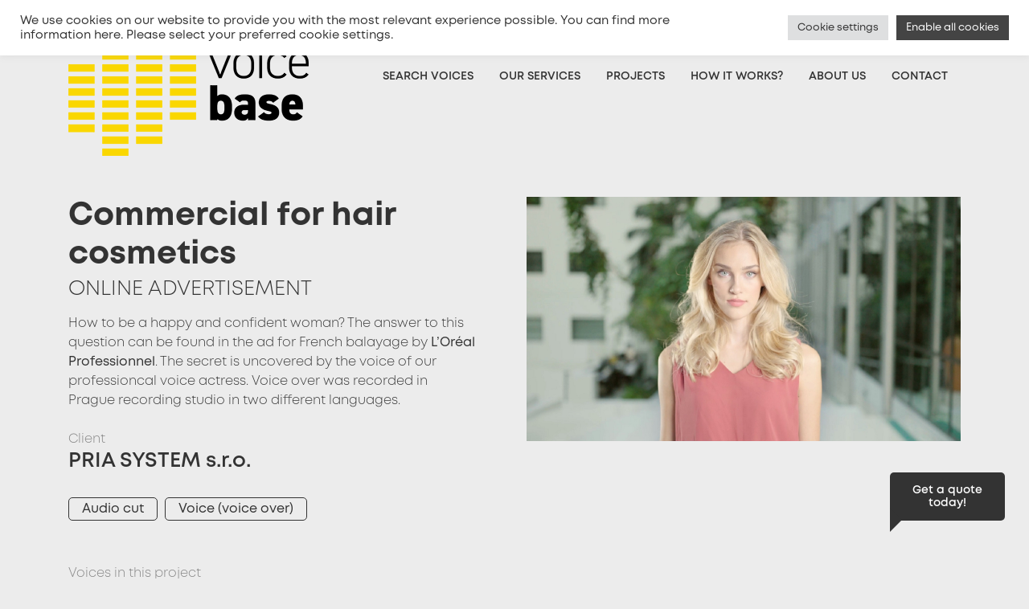

--- FILE ---
content_type: text/html; charset=UTF-8
request_url: https://voice-base.com/project/162/commercial-for-hair-cosmetics/?ZT=4,3
body_size: 15395
content:
<!DOCTYPE html>
<html lang="en-US">
<head>
    <meta charset="UTF-8">
    <meta name="viewport" content="width=device-width, initial-scale=1">
    <meta http-equiv="X-UA-Compatible" content="IE=edge">
    <link rel="profile" href="https://gmpg.org/xfn/11">
    <link rel="Shortcut Icon" type="image/x-icon" href="https://voice-base.com/wp-content/themes/dh/assets/img/favicon-page/favicon.ico" />
    <link rel="icon" href="https://voice-base.com/wp-content/themes/dh/assets/img/favicon-page/cropped-favicon-32x32.png" sizes="32x32" />
    <link rel="icon" href="https://voice-base.com/wp-content/themes/dh/assets/img/favicon-page/cropped-favicon-192x192.png" sizes="192x192" />
    <link rel="apple-touch-icon" href="https://voice-base.com/wp-content/themes/dh/assets/img/favicon-page/cropped-favicon-180x180.png" />
    <meta name="google-site-verification" content="bC3pBW7RZ6KELh3k9tAK3A4KTpJ2XUfa60r3QXSb5FU" />
    <meta name="msapplication-TileImage" content="https://voice-base.com/wp-content/themes/dh/assets/img/favicon-page/cropped-favicon-270x270.png" />
    <meta name="author" content="digiONE - independent digital agency, www.digione.cz" />
    <meta name="format-detection" content="telephone=no">
<meta name="keywords" content="Commercial for hair cosmetics , online advertisement" />        
<meta http-equiv="x-dns-prefetch-control" content="on">
        <link rel="dns-prefetch" href="//databazehlasu.cz" />
        <link rel="dns-prefetch" href="//voice-base.com" />
        <link rel="dns-prefetch" href="//www.googletagmanager.com" />
        <meta name='robots' content='index, follow, max-image-preview:large, max-snippet:-1, max-video-preview:-1' />
<link rel="alternate" hreflang="cs-cz" href="https://databazehlasu.cz/realizovany-projekt/162/reklamni-spot-na-vlasovou-kosmetiku/" />
<link rel="alternate" hreflang="en-us" href="https://voice-base.com/project/162/commercial-for-hair-cosmetics/" />
<link rel="alternate" hreflang="x-default" href="https://databazehlasu.cz/realizovany-projekt/162/reklamni-spot-na-vlasovou-kosmetiku/" />

	<!-- This site is optimized with the Yoast SEO plugin v19.4 - https://yoast.com/wordpress/plugins/seo/ -->
	<title>Commercial for hair cosmetics  -  Online advertisement | Voice-Base.com</title>
	<meta name="description" content="How to be a happy and confident woman? The answer to this question can be found in the ad for French balayage by &lt;b&gt;L’Oréal Professionnel&lt;/b&gt;. The secret is uncovered by the voice of our professioncal voice actress. Voice over was recorded in Prague recording studio in two different languages." />
	<link rel="canonical" href="https://voice-base.com/project/162/commercial-for-hair-cosmetics/" />
	<meta property="og:locale" content="en_US" />
	<meta property="og:type" content="website" />
	<meta property="og:url" content="https://voice-base.com/project/162/commercial-for-hair-cosmetics/" />
	<meta property="og:site_name" content="Voice-Base.com" />
	<meta name="twitter:card" content="summary" />
	<script type="application/ld+json" class="yoast-schema-graph">{"@context":"https://schema.org","@graph":[{"@type":"WebSite","@id":"https://voice-base.com#website","url":"https://voice-base.com","name":"Databáze hlasů.cz","description":"Find a voice for any of your project. Listen to hundreds of unique voices on the best voices base in Czechia. ","potentialAction":[{"@type":"SearchAction","target":{"@type":"EntryPoint","urlTemplate":"https://voice-base.com?s={search_term_string}"},"query-input":"required name=search_term_string"}],"inLanguage":"en-US"},{"@type":"WebPage","@id":null,"url":"","name":"","isPartOf":{"@id":"https://voice-base.com#website"},"inLanguage":"en-US","potentialAction":[{"@type":"ReadAction","target":[""]}]}]}</script>
	<!-- / Yoast SEO plugin. -->


<link rel='dns-prefetch' href='//databazehlasu.cz' />
<link rel='dns-prefetch' href='//s.w.org' />
<script type="text/javascript">
window._wpemojiSettings = {"baseUrl":"https:\/\/s.w.org\/images\/core\/emoji\/14.0.0\/72x72\/","ext":".png","svgUrl":"https:\/\/s.w.org\/images\/core\/emoji\/14.0.0\/svg\/","svgExt":".svg","source":{"concatemoji":"https:\/\/voice-base.com\/wp-includes\/js\/wp-emoji-release.min.js?ver=d83a17a53d77e1d6e219c6833bf79b08"}};
/*! This file is auto-generated */
!function(e,a,t){var n,r,o,i=a.createElement("canvas"),p=i.getContext&&i.getContext("2d");function s(e,t){var a=String.fromCharCode,e=(p.clearRect(0,0,i.width,i.height),p.fillText(a.apply(this,e),0,0),i.toDataURL());return p.clearRect(0,0,i.width,i.height),p.fillText(a.apply(this,t),0,0),e===i.toDataURL()}function c(e){var t=a.createElement("script");t.src=e,t.defer=t.type="text/javascript",a.getElementsByTagName("head")[0].appendChild(t)}for(o=Array("flag","emoji"),t.supports={everything:!0,everythingExceptFlag:!0},r=0;r<o.length;r++)t.supports[o[r]]=function(e){if(!p||!p.fillText)return!1;switch(p.textBaseline="top",p.font="600 32px Arial",e){case"flag":return s([127987,65039,8205,9895,65039],[127987,65039,8203,9895,65039])?!1:!s([55356,56826,55356,56819],[55356,56826,8203,55356,56819])&&!s([55356,57332,56128,56423,56128,56418,56128,56421,56128,56430,56128,56423,56128,56447],[55356,57332,8203,56128,56423,8203,56128,56418,8203,56128,56421,8203,56128,56430,8203,56128,56423,8203,56128,56447]);case"emoji":return!s([129777,127995,8205,129778,127999],[129777,127995,8203,129778,127999])}return!1}(o[r]),t.supports.everything=t.supports.everything&&t.supports[o[r]],"flag"!==o[r]&&(t.supports.everythingExceptFlag=t.supports.everythingExceptFlag&&t.supports[o[r]]);t.supports.everythingExceptFlag=t.supports.everythingExceptFlag&&!t.supports.flag,t.DOMReady=!1,t.readyCallback=function(){t.DOMReady=!0},t.supports.everything||(n=function(){t.readyCallback()},a.addEventListener?(a.addEventListener("DOMContentLoaded",n,!1),e.addEventListener("load",n,!1)):(e.attachEvent("onload",n),a.attachEvent("onreadystatechange",function(){"complete"===a.readyState&&t.readyCallback()})),(e=t.source||{}).concatemoji?c(e.concatemoji):e.wpemoji&&e.twemoji&&(c(e.twemoji),c(e.wpemoji)))}(window,document,window._wpemojiSettings);
</script>
<style type="text/css">
img.wp-smiley,
img.emoji {
	display: inline !important;
	border: none !important;
	box-shadow: none !important;
	height: 1em !important;
	width: 1em !important;
	margin: 0 0.07em !important;
	vertical-align: -0.1em !important;
	background: none !important;
	padding: 0 !important;
}
</style>
	<link rel='stylesheet' id='wp-block-library-css'  href='https://voice-base.com/wp-includes/css/dist/block-library/style.min.css?ver=d83a17a53d77e1d6e219c6833bf79b08' type='text/css' media='all' />
<style id='global-styles-inline-css' type='text/css'>
body{--wp--preset--color--black: #000000;--wp--preset--color--cyan-bluish-gray: #abb8c3;--wp--preset--color--white: #ffffff;--wp--preset--color--pale-pink: #f78da7;--wp--preset--color--vivid-red: #cf2e2e;--wp--preset--color--luminous-vivid-orange: #ff6900;--wp--preset--color--luminous-vivid-amber: #fcb900;--wp--preset--color--light-green-cyan: #7bdcb5;--wp--preset--color--vivid-green-cyan: #00d084;--wp--preset--color--pale-cyan-blue: #8ed1fc;--wp--preset--color--vivid-cyan-blue: #0693e3;--wp--preset--color--vivid-purple: #9b51e0;--wp--preset--gradient--vivid-cyan-blue-to-vivid-purple: linear-gradient(135deg,rgba(6,147,227,1) 0%,rgb(155,81,224) 100%);--wp--preset--gradient--light-green-cyan-to-vivid-green-cyan: linear-gradient(135deg,rgb(122,220,180) 0%,rgb(0,208,130) 100%);--wp--preset--gradient--luminous-vivid-amber-to-luminous-vivid-orange: linear-gradient(135deg,rgba(252,185,0,1) 0%,rgba(255,105,0,1) 100%);--wp--preset--gradient--luminous-vivid-orange-to-vivid-red: linear-gradient(135deg,rgba(255,105,0,1) 0%,rgb(207,46,46) 100%);--wp--preset--gradient--very-light-gray-to-cyan-bluish-gray: linear-gradient(135deg,rgb(238,238,238) 0%,rgb(169,184,195) 100%);--wp--preset--gradient--cool-to-warm-spectrum: linear-gradient(135deg,rgb(74,234,220) 0%,rgb(151,120,209) 20%,rgb(207,42,186) 40%,rgb(238,44,130) 60%,rgb(251,105,98) 80%,rgb(254,248,76) 100%);--wp--preset--gradient--blush-light-purple: linear-gradient(135deg,rgb(255,206,236) 0%,rgb(152,150,240) 100%);--wp--preset--gradient--blush-bordeaux: linear-gradient(135deg,rgb(254,205,165) 0%,rgb(254,45,45) 50%,rgb(107,0,62) 100%);--wp--preset--gradient--luminous-dusk: linear-gradient(135deg,rgb(255,203,112) 0%,rgb(199,81,192) 50%,rgb(65,88,208) 100%);--wp--preset--gradient--pale-ocean: linear-gradient(135deg,rgb(255,245,203) 0%,rgb(182,227,212) 50%,rgb(51,167,181) 100%);--wp--preset--gradient--electric-grass: linear-gradient(135deg,rgb(202,248,128) 0%,rgb(113,206,126) 100%);--wp--preset--gradient--midnight: linear-gradient(135deg,rgb(2,3,129) 0%,rgb(40,116,252) 100%);--wp--preset--duotone--dark-grayscale: url('#wp-duotone-dark-grayscale');--wp--preset--duotone--grayscale: url('#wp-duotone-grayscale');--wp--preset--duotone--purple-yellow: url('#wp-duotone-purple-yellow');--wp--preset--duotone--blue-red: url('#wp-duotone-blue-red');--wp--preset--duotone--midnight: url('#wp-duotone-midnight');--wp--preset--duotone--magenta-yellow: url('#wp-duotone-magenta-yellow');--wp--preset--duotone--purple-green: url('#wp-duotone-purple-green');--wp--preset--duotone--blue-orange: url('#wp-duotone-blue-orange');--wp--preset--font-size--small: 13px;--wp--preset--font-size--medium: 20px;--wp--preset--font-size--large: 36px;--wp--preset--font-size--x-large: 42px;}.has-black-color{color: var(--wp--preset--color--black) !important;}.has-cyan-bluish-gray-color{color: var(--wp--preset--color--cyan-bluish-gray) !important;}.has-white-color{color: var(--wp--preset--color--white) !important;}.has-pale-pink-color{color: var(--wp--preset--color--pale-pink) !important;}.has-vivid-red-color{color: var(--wp--preset--color--vivid-red) !important;}.has-luminous-vivid-orange-color{color: var(--wp--preset--color--luminous-vivid-orange) !important;}.has-luminous-vivid-amber-color{color: var(--wp--preset--color--luminous-vivid-amber) !important;}.has-light-green-cyan-color{color: var(--wp--preset--color--light-green-cyan) !important;}.has-vivid-green-cyan-color{color: var(--wp--preset--color--vivid-green-cyan) !important;}.has-pale-cyan-blue-color{color: var(--wp--preset--color--pale-cyan-blue) !important;}.has-vivid-cyan-blue-color{color: var(--wp--preset--color--vivid-cyan-blue) !important;}.has-vivid-purple-color{color: var(--wp--preset--color--vivid-purple) !important;}.has-black-background-color{background-color: var(--wp--preset--color--black) !important;}.has-cyan-bluish-gray-background-color{background-color: var(--wp--preset--color--cyan-bluish-gray) !important;}.has-white-background-color{background-color: var(--wp--preset--color--white) !important;}.has-pale-pink-background-color{background-color: var(--wp--preset--color--pale-pink) !important;}.has-vivid-red-background-color{background-color: var(--wp--preset--color--vivid-red) !important;}.has-luminous-vivid-orange-background-color{background-color: var(--wp--preset--color--luminous-vivid-orange) !important;}.has-luminous-vivid-amber-background-color{background-color: var(--wp--preset--color--luminous-vivid-amber) !important;}.has-light-green-cyan-background-color{background-color: var(--wp--preset--color--light-green-cyan) !important;}.has-vivid-green-cyan-background-color{background-color: var(--wp--preset--color--vivid-green-cyan) !important;}.has-pale-cyan-blue-background-color{background-color: var(--wp--preset--color--pale-cyan-blue) !important;}.has-vivid-cyan-blue-background-color{background-color: var(--wp--preset--color--vivid-cyan-blue) !important;}.has-vivid-purple-background-color{background-color: var(--wp--preset--color--vivid-purple) !important;}.has-black-border-color{border-color: var(--wp--preset--color--black) !important;}.has-cyan-bluish-gray-border-color{border-color: var(--wp--preset--color--cyan-bluish-gray) !important;}.has-white-border-color{border-color: var(--wp--preset--color--white) !important;}.has-pale-pink-border-color{border-color: var(--wp--preset--color--pale-pink) !important;}.has-vivid-red-border-color{border-color: var(--wp--preset--color--vivid-red) !important;}.has-luminous-vivid-orange-border-color{border-color: var(--wp--preset--color--luminous-vivid-orange) !important;}.has-luminous-vivid-amber-border-color{border-color: var(--wp--preset--color--luminous-vivid-amber) !important;}.has-light-green-cyan-border-color{border-color: var(--wp--preset--color--light-green-cyan) !important;}.has-vivid-green-cyan-border-color{border-color: var(--wp--preset--color--vivid-green-cyan) !important;}.has-pale-cyan-blue-border-color{border-color: var(--wp--preset--color--pale-cyan-blue) !important;}.has-vivid-cyan-blue-border-color{border-color: var(--wp--preset--color--vivid-cyan-blue) !important;}.has-vivid-purple-border-color{border-color: var(--wp--preset--color--vivid-purple) !important;}.has-vivid-cyan-blue-to-vivid-purple-gradient-background{background: var(--wp--preset--gradient--vivid-cyan-blue-to-vivid-purple) !important;}.has-light-green-cyan-to-vivid-green-cyan-gradient-background{background: var(--wp--preset--gradient--light-green-cyan-to-vivid-green-cyan) !important;}.has-luminous-vivid-amber-to-luminous-vivid-orange-gradient-background{background: var(--wp--preset--gradient--luminous-vivid-amber-to-luminous-vivid-orange) !important;}.has-luminous-vivid-orange-to-vivid-red-gradient-background{background: var(--wp--preset--gradient--luminous-vivid-orange-to-vivid-red) !important;}.has-very-light-gray-to-cyan-bluish-gray-gradient-background{background: var(--wp--preset--gradient--very-light-gray-to-cyan-bluish-gray) !important;}.has-cool-to-warm-spectrum-gradient-background{background: var(--wp--preset--gradient--cool-to-warm-spectrum) !important;}.has-blush-light-purple-gradient-background{background: var(--wp--preset--gradient--blush-light-purple) !important;}.has-blush-bordeaux-gradient-background{background: var(--wp--preset--gradient--blush-bordeaux) !important;}.has-luminous-dusk-gradient-background{background: var(--wp--preset--gradient--luminous-dusk) !important;}.has-pale-ocean-gradient-background{background: var(--wp--preset--gradient--pale-ocean) !important;}.has-electric-grass-gradient-background{background: var(--wp--preset--gradient--electric-grass) !important;}.has-midnight-gradient-background{background: var(--wp--preset--gradient--midnight) !important;}.has-small-font-size{font-size: var(--wp--preset--font-size--small) !important;}.has-medium-font-size{font-size: var(--wp--preset--font-size--medium) !important;}.has-large-font-size{font-size: var(--wp--preset--font-size--large) !important;}.has-x-large-font-size{font-size: var(--wp--preset--font-size--x-large) !important;}
</style>
<link rel='stylesheet' id='cookie-law-info-css'  href='https://voice-base.com/wp-content/plugins/cookie-law-info/public/css/cookie-law-info-public.css?ver=2.1.2' type='text/css' media='all' />
<link rel='stylesheet' id='cookie-law-info-gdpr-css'  href='https://voice-base.com/wp-content/plugins/cookie-law-info/public/css/cookie-law-info-gdpr.css?ver=2.1.2' type='text/css' media='all' />
<link rel='stylesheet' id='wpml-legacy-dropdown-0-css'  href='//voice-base.com/wp-content/plugins/sitepress-multilingual-cms/templates/language-switchers/legacy-dropdown/style.min.css?ver=1' type='text/css' media='all' />
<style id='wpml-legacy-dropdown-0-inline-css' type='text/css'>
.wpml-ls-statics-shortcode_actions{background-color:#ffffff;}.wpml-ls-statics-shortcode_actions, .wpml-ls-statics-shortcode_actions .wpml-ls-sub-menu, .wpml-ls-statics-shortcode_actions a {border-color:#cdcdcd;}.wpml-ls-statics-shortcode_actions a {color:#444444;background-color:#ffffff;}.wpml-ls-statics-shortcode_actions a:hover,.wpml-ls-statics-shortcode_actions a:focus {color:#000000;background-color:#eeeeee;}.wpml-ls-statics-shortcode_actions .wpml-ls-current-language>a {color:#444444;background-color:#ffffff;}.wpml-ls-statics-shortcode_actions .wpml-ls-current-language:hover>a, .wpml-ls-statics-shortcode_actions .wpml-ls-current-language>a:focus {color:#000000;background-color:#eeeeee;}
</style>
<link rel='stylesheet' id='wp-dh-bootstrap-css-css'  href='https://voice-base.com/wp-content/themes/dh/assets/css/bootstrap.css?ver=d83a17a53d77e1d6e219c6833bf79b08' type='text/css' media='all' />
<link rel='stylesheet' id='wp-dh-fonts-css-css'  href='https://voice-base.com/wp-content/themes/dh/assets/fonts.css?ver=d83a17a53d77e1d6e219c6833bf79b08' type='text/css' media='all' />
<link rel='stylesheet' id='wp-dh-slick-css-css'  href='https://voice-base.com/wp-content/themes/dh/assets/slick/slick.css?ver=d83a17a53d77e1d6e219c6833bf79b08' type='text/css' media='all' />
<link rel='stylesheet' id='wp-dh-datepicker-css-css'  href='https://voice-base.com/wp-content/themes/dh/assets/datepicker/css/bootstrap-datepicker.min.css?ver=d83a17a53d77e1d6e219c6833bf79b08' type='text/css' media='all' />
<link rel='stylesheet' id='wp-dh-select2-css-css'  href='https://voice-base.com/wp-content/themes/dh/assets/select2/select2.min.css?ver=d83a17a53d77e1d6e219c6833bf79b08' type='text/css' media='all' />
<link rel='stylesheet' id='wp-dh-tinyplayer-css-css'  href='https://voice-base.com/wp-content/themes/dh/assets/tinyPlayer/src/css/tinyPlayer.css?ver=d83a17a53d77e1d6e219c6833bf79b08' type='text/css' media='all' />
<link rel='stylesheet' id='wp-dh-awesome-css-css'  href='https://voice-base.com/wp-content/themes/dh/assets/font-awesome/css/font-awesome.min.css?ver=d83a17a53d77e1d6e219c6833bf79b08' type='text/css' media='all' />
<link rel='stylesheet' id='wp-dh-magnific-popup-css-css'  href='https://voice-base.com/wp-content/themes/dh/assets/magnific-popup/magnific-popup.css?ver=d83a17a53d77e1d6e219c6833bf79b08' type='text/css' media='all' />
<link rel='stylesheet' id='wp-dh-style-css-css'  href='https://voice-base.com/wp-content/themes/dh/assets/styles.css?ver=d83a17a53d77e1d6e219c6833bf79b08' type='text/css' media='all' />
<script type='text/javascript' src='https://voice-base.com/wp-content/themes/dh/assets/js/jquery-3.5.1.min.js?ver=d83a17a53d77e1d6e219c6833bf79b08' id='jquery-js'></script>
<script type='text/javascript' id='wpml-cookie-js-extra'>
/* <![CDATA[ */
var wpml_cookies = {"wp-wpml_current_language":{"value":"en","expires":1,"path":"\/"}};
var wpml_cookies = {"wp-wpml_current_language":{"value":"en","expires":1,"path":"\/"}};
/* ]]> */
</script>
<script type='text/javascript' src='https://voice-base.com/wp-content/plugins/sitepress-multilingual-cms/res/js/cookies/language-cookie.js?ver=4.5.8' id='wpml-cookie-js'></script>
<script type='text/javascript' id='cookie-law-info-js-extra'>
/* <![CDATA[ */
var Cli_Data = {"nn_cookie_ids":["_ga_GJDHZPWYMG","_ga","PHPSESSID"],"cookielist":[],"non_necessary_cookies":{"necessary":["PHPSESSID"],"analytics":["_ga_GJDHZPWYMG","_ga"]},"ccpaEnabled":"","ccpaRegionBased":"","ccpaBarEnabled":"","strictlyEnabled":["necessary","obligatoire"],"ccpaType":"gdpr","js_blocking":"1","custom_integration":"","triggerDomRefresh":"","secure_cookies":""};
var cli_cookiebar_settings = {"animate_speed_hide":"500","animate_speed_show":"500","background":"#FFF","border":"#b1a6a6c2","border_on":"","button_1_button_colour":"#fdd800","button_1_button_hover":"#caad00","button_1_link_colour":"#fff","button_1_as_button":"1","button_1_new_win":"","button_2_button_colour":"#333","button_2_button_hover":"#292929","button_2_link_colour":"#444","button_2_as_button":"","button_2_hidebar":"","button_3_button_colour":"#dedfe0","button_3_button_hover":"#b2b2b3","button_3_link_colour":"#333333","button_3_as_button":"1","button_3_new_win":"","button_4_button_colour":"#dedfe0","button_4_button_hover":"#b2b2b3","button_4_link_colour":"#333333","button_4_as_button":"1","button_7_button_colour":"#444444","button_7_button_hover":"#363636","button_7_link_colour":"#fff","button_7_as_button":"1","button_7_new_win":"","font_family":"inherit","header_fix":"","notify_animate_hide":"1","notify_animate_show":"","notify_div_id":"#cookie-law-info-bar","notify_position_horizontal":"right","notify_position_vertical":"top","scroll_close":"","scroll_close_reload":"","accept_close_reload":"","reject_close_reload":"","showagain_tab":"1","showagain_background":"#fff","showagain_border":"#000","showagain_div_id":"#cookie-law-info-again","showagain_x_position":"100px","text":"#333333","show_once_yn":"","show_once":"10000","logging_on":"","as_popup":"","popup_overlay":"1","bar_heading_text":"","cookie_bar_as":"banner","popup_showagain_position":"bottom-right","widget_position":"left"};
var log_object = {"ajax_url":"https:\/\/voice-base.com\/wp-admin\/admin-ajax.php"};
/* ]]> */
</script>
<script type='text/javascript' src='https://voice-base.com/wp-content/plugins/cookie-law-info/public/js/cookie-law-info-public.js?ver=2.1.2' id='cookie-law-info-js'></script>
<script type='text/javascript' src='//voice-base.com/wp-content/plugins/sitepress-multilingual-cms/templates/language-switchers/legacy-dropdown/script.min.js?ver=1' id='wpml-legacy-dropdown-0-js'></script>
<script type='text/javascript' id='wp-dhjs-bootstrap-js-extra'>
/* <![CDATA[ */
var jsdata = {"apiurl":"https:\/\/voice-base.com\/wp-json\/","siteurl":"https:\/\/voice-base.com"};
/* ]]> */
</script>
<script type='text/javascript' src='https://voice-base.com/wp-content/themes/dh/assets/js/bootstrap.bundle.min.js?ver=d83a17a53d77e1d6e219c6833bf79b08' id='wp-dhjs-bootstrap-js'></script>
<script type='text/javascript' src='https://voice-base.com/wp-content/themes/dh/assets/slick/slick.js?ver=d83a17a53d77e1d6e219c6833bf79b08' id='wp-dhjs-slick-js'></script>
<script type='text/javascript' src='https://voice-base.com/wp-content/themes/dh/assets/select2/select2.full.min.js?ver=d83a17a53d77e1d6e219c6833bf79b08' id='wp-dhjs-select2-js'></script>
<script type='text/javascript' src='https://voice-base.com/wp-content/themes/dh/assets/tinyPlayer/src/js/howler.min.js?ver=d83a17a53d77e1d6e219c6833bf79b08' id='wp-dhjs-howler-js'></script>
<script type='text/javascript' src='https://voice-base.com/wp-content/themes/dh/assets/tinyPlayer/src/js/tinyPlayer.js?ver=d83a17a53d77e1d6e219c6833bf79b08' id='wp-dhjs-tinyplayer-js'></script>
<script type='text/javascript' src='https://voice-base.com/wp-content/themes/dh/assets/jquery-validate.js?ver=d83a17a53d77e1d6e219c6833bf79b08' id='wp-dhjs-validate-js'></script>
<script type='text/javascript' src='https://voice-base.com/wp-content/themes/dh/assets/magnific-popup/magnific-popup.js?ver=d83a17a53d77e1d6e219c6833bf79b08' id='wp-dhjs-magnific-popup-js'></script>
<script type='text/javascript' src='https://voice-base.com/wp-content/themes/dh/assets/scripts.js?ver=d83a17a53d77e1d6e219c6833bf79b08' id='wp-dhjs-scripts-js'></script>
<script type='text/javascript' src='https://voice-base.com/wp-content/themes/dh/assets/datepicker/js/bootstrap-datepicker.min.js?ver=d83a17a53d77e1d6e219c6833bf79b08' id='wp-dhjs-datepicker-js'></script>
<script type='text/javascript' src='https://voice-base.com/wp-content/themes/dh/assets/datepicker/locales/bootstrap-datepicker.cs.min.js?ver=d83a17a53d77e1d6e219c6833bf79b08' id='wp-dhjs-datepicker-locale-js'></script>
<script type='text/javascript' id='wpml-xdomain-data-js-extra'>
/* <![CDATA[ */
var wpml_xdomain_data = {"css_selector":"wpml-ls-item","ajax_url":"https:\/\/voice-base.com\/wp-admin\/admin-ajax.php","current_lang":"en"};
/* ]]> */
</script>
<script type='text/javascript' src='https://voice-base.com/wp-content/plugins/sitepress-multilingual-cms/res/js/xdomain-data.js?ver=4.5.8' id='wpml-xdomain-data-js'></script>
<link rel="https://api.w.org/" href="https://voice-base.com/wp-json/" /><link rel="EditURI" type="application/rsd+xml" title="RSD" href="https://voice-base.com/xmlrpc.php?rsd" />
<link rel="wlwmanifest" type="application/wlwmanifest+xml" href="https://voice-base.com/wp-includes/wlwmanifest.xml" /> 

<meta name="generator" content="WPML ver:4.5.8 stt:9,1;" />


<script>
window.dataLayer = window.dataLayer || [];
function gtag() {
      window.dataLayer.push(arguments);
  }
  gtag('consent', 'default', {
      'ad_storage': 'denied',
      'analytics_storage': 'denied'
  });
</script>

<!-- Google Tag Manager -->
<script>(function(w,d,s,l,i){w[l]=w[l]||[];w[l].push({'gtm.start':
new Date().getTime(),event:'gtm.js'});var f=d.getElementsByTagName(s)[0],
j=d.createElement(s),dl=l!='dataLayer'?'&l='+l:'';j.async=true;j.src=
'https://www.googletagmanager.com/gtm.js?id='+i+dl;f.parentNode.insertBefore(j,f);
})(window,document,'script','dataLayer','GTM-5PKMQL7');</script>
<!-- End Google Tag Manager -->


</head>

<body class="blog"  oncontextmenu="return false;">
 

<!-- Google Tag Manager (noscript) -->
<noscript><iframe src="https://www.googletagmanager.com/ns.html?id=GTM-5PKMQL7"
height="0" width="0" style="display:none;visibility:hidden"></iframe></noscript>
<!-- End Google Tag Manager (noscript) -->


<!--
<div class="d-none cookie cookie-hide" id="cookie">
<div class="container p-2">
Cookies help us provide you better services. By using this website, you agree to let us use cookies. <a class="underline" href="https://voice-base.com/cookie-policy/">More information</a>.
<button id="btn-cookie-rozumim" class="btn btn-dark mx-3" type="button">ACCEPT</button>
</div> 
</div>
-->



<a  data-ga-category="CTA-nabidka-dnes" data-ga-label="float-nabidka-dnes" id="cta-button" class="float-cta GA-click"  href="#" data-toggle="modal" data-target="#modalNabidkaDnes">Get a quote <br> today!</a>


<!-- Navigation -->
<nav class="navbar navbar-expand-lg  static-top">
  <div class="container align-items-start">
    <a class="navbar-brand" href="https://voice-base.com/"><img src="https://voice-base.com/wp-content/themes/dh/assets/img/logo-voicebaseXS.png" alt="Voice-Base.com"></a>
    <button class="navbar-toggler" type="button" data-toggle="collapse" data-target="#navbarMain" aria-controls="navbarMain" aria-expanded="false" aria-label="Toggle navigation">
      MENU <span class="navbar-toggler-icon"></span>
    </button>
    <div class="navbar-main collapse navbar-collapse flex-column align-items-start pt-2 pb-4 ml-lg-2 ml-0" id="navbarMain">
      <ul class="navbar-nav1 navbar-nav ml-auto mb-2">
        <li class="nav-item mx-lg-3">
          <div class="d-flex cta-wrapp justify-content-between align-items-center">
          <div class="mr-lg-3 padd phone-wrapp order-2 order-lg-1"><i class="fa fa-phone"></i> +420&nbsp;<span class="bold">773 333 100</span></div>
          <a href="https://voice-base.com/3-quick-questions-to-get-a-quote/" class="button-wrapp bold order-1 order-lg-2">Get a quote</a>
          </div>
        </li>
<li class="nav-item mr-lg-2"><a class="padd2" href="https://voice-base.com">Czech</a></li><li class="p-0 m-0 d-none d-lg-inline-block mr-lg-2"><div class="padd2">|</div></li>        

        <li class="nav-item mr-lg-2">
          <a data-ga-category="CTA-pridat-hlas" data-ga-label="hlavicka-odkaz" class="bold GA-click padd2" href="https://voice-base.com/voice-actor-sign-up/">Voice Actor Sign Up</a>
        </li>
        <li class="p-0 m-0 d-none d-lg-inline-block"><div class="padd2">|</div></li>
        <li class="nav-item mx-lg-2">
          <a class="bold padd2" href="https://voice-base.com/login/">Log In</a>
        </li>
        
        
      </ul>


      <ul id="menu-hlavni-menu-en" class="navbar-nav2 navbar-nav ml-auto"><li itemscope="itemscope" itemtype="https://www.schema.org/SiteNavigationElement" id="menu-item-1054" class="menu-item menu-item-type-post_type menu-item-object-page menu-item-1054 nav-item"><a title="Search voices" href="https://voice-base.com/search-voices/" class="nav-link">Search voices</a></li>
<li itemscope="itemscope" itemtype="https://www.schema.org/SiteNavigationElement" id="menu-item-1052" class="menu-item menu-item-type-post_type menu-item-object-page menu-item-1052 nav-item"><a title="Our services" href="https://voice-base.com/our-services/" class="nav-link">Our services</a></li>
<li itemscope="itemscope" itemtype="https://www.schema.org/SiteNavigationElement" id="menu-item-1051" class="menu-item menu-item-type-post_type menu-item-object-page menu-item-1051 nav-item"><a title="Projects" href="https://voice-base.com/samples-of-our-work/" class="nav-link">Projects</a></li>
<li itemscope="itemscope" itemtype="https://www.schema.org/SiteNavigationElement" id="menu-item-1050" class="menu-item menu-item-type-post_type menu-item-object-page menu-item-1050 nav-item"><a title="How it works?" href="https://voice-base.com/how-it-works/" class="nav-link">How it works?</a></li>
<li itemscope="itemscope" itemtype="https://www.schema.org/SiteNavigationElement" id="menu-item-1053" class="menu-item menu-item-type-post_type menu-item-object-page menu-item-1053 nav-item"><a title="About us" href="https://voice-base.com/about-us/" class="nav-link">About us</a></li>
<li itemscope="itemscope" itemtype="https://www.schema.org/SiteNavigationElement" id="menu-item-1049" class="menu-item menu-item-type-post_type menu-item-object-page menu-item-1049 nav-item"><a title="Contact" href="https://voice-base.com/contact/" class="nav-link">Contact</a></li>
</ul>    </div>
  </div>
</nav>




  <div class="content-wrapp content-rp content-rp-detail pb-5 pt-xl-3">
    <div class="container">
      <div id="primary" class="content-area">
        <div id="main" class="site-main site-rp" role="main">

          <div class="row">
            <div class="col-md-6 pr-md-5">
              <h1 class="mb-1">
                Commercial for hair cosmetics </h1>
              <h2 class="mb-3">
                Online advertisement</h2>

              <div class="d-block d-md-none mb-4">
                <img class="img-fluid" src="/admin/_file_system/orders-files/162/reference/162.jpg" alt="PRIA SYSTEM s.r.o. - Reklamní spot na vlasovou kosmetiku"/>              </div>


              <p>How to be a happy and confident woman? The answer to this question can be found in the ad for French balayage by <b>L’Oréal Professionnel</b>. The secret is uncovered by the voice of our professioncal voice actress. Voice over was recorded in Prague recording studio in two different languages.</p>




                              <div class="my-4">
                  <div class="sub-title">Client</div>
                  <h3>PRIA SYSTEM s.r.o.</h3>


                  <div class="service-tags-wrap my-4"><span>Audio cut</span> <span>Voice (voice over)</span> </div>                </div>
              





            </div>



            <div class="col-md-6 d-none d-md-block">
              <img class="img-fluid" src="/admin/_file_system/orders-files/162/reference/162.jpg" alt="PRIA SYSTEM s.r.o. - Reklamní spot na vlasovou kosmetiku"/>            </div>

          </div>


                      <div class="row">
              <div class="col-sm-12">
                <div class="my-4">
                  <div class="sub-title">Voices in this project</div>
                  <div class="voices-wrap">


                    <a class="voice" href="https://voice-base.com/artist/21051303/">
  <div class="img-umelec-wrapp">
  <img src="/admin/_file_system/artitsts-files/2165/profile/thumb/foto-2165-580327.jpg" alt="Photo voice no.21051303">  <div class="overlayDiv"><img src="https://voice-base.com/wp-content/themes/dh/assets/img/transparent.png"></div>
  </div>
  <div>Voice ID <strong>21051303</strong></div>
</a>
                  </div>
                </div>
              </div>
            </div>
          



          <div class="row my-5 mt-6">
            <div class="col-sm-12 text-center">
              <a data-ga-category="CTA-nabidka" data-ga-label="projekt-button" data-ga-value="162" class="btn btn-lg btn-primary GA-click" href="/3-quick-questions-to-get-a-quote/?rpid=162">I am interested in a similar project</a>
            </div>
          </div>


                        <div class="row mt-7 mb-3">
                <div class="col-sm-12 text-center">
                  <nav class="project-nav" style="margin-right:-8px;">
                    <a class="m-2 " href="https://voice-base.com/project/300/tv-advertising-spot/?ZT=4,3"><img src="https://voice-base.com/wp-content/themes/dh/assets/img/arrow-left-dark.svg" width="20" height="20" alt="předchozí" title="previous" />&nbsp;&nbsp;previous</a>
                    <a class="m-2 mx-xl-3" href="https://voice-base.com/samples-of-our-work/?ZT=4,3&i=33"><img src="https://voice-base.com/wp-content/themes/dh/assets/img/table-20-filled.svg" width="26" height="26" alt="on a list" title="on a list" /></a>
                    <a class="m-2 " href="https://voice-base.com/project/35/radio-ad-for-electronic-prescription-erecept/?ZT=4,3">following&nbsp;&nbsp;<img src="https://voice-base.com/wp-content/themes/dh/assets/img/arrow-right-dark.svg" width="20" height="20" alt="following" title="following" /></a>
                  </nav>
                </div>
              </div>
          

        </div><!-- #main -->
      </div><!-- #primary -->

    </div>
  </div>




<section class="section bg-white rp-links">
  <div class="container">

    <ul class="nav nav-pills justify-content-center" id="pills-tab" role="tablist">
      <li class="nav-item">
        <a class="nav-link active" id="pills-home-tab" data-toggle="pill" href="#pills-home" role="tab" aria-controls="pills-home" aria-selected="true">
          Projects with a similar voice        </a>
      </li>
      <li class="nav-item d-none d-lg-block">
        <a class="nav-link" id="pills-profile-tab" data-toggle="pill" href="#pills-profile" role="tab" aria-controls="pills-profile" aria-selected="false">
          Other similar voices        </a>
      </li>
    </ul>

    <div class="tab-content" id="pills-tabContent">
      <div class="tab-pane fade show active" id="pills-home" role="tabpanel" aria-labelledby="pills-home-tab">
        <div class="rp-slider rp-slider1 project-list mt-4" id="rp-podobnehlasy">
          </h3>
  
<div class=" px-2 position-relative">
  <a class="border-md" href="https://voice-base.com/project/56/commercial-for-robotic-lawn-mowers-automower/">
  <img alt="Husqvarna - Commercial for robotic lawn mowers Automower" class="img-fluid2" src="/admin/_file_system/orders-files/56/reference/56.jpg">
  <h3><span class="mb-1">Husqvarna</span> 
  Commercial for robotic lawn mowers Automower</h3>
  
  </a>
</div>
</h3>
  
<div class=" px-2 position-relative">
  <a class="border-md" href="https://voice-base.com/project/90/tv-commercial-for-a-video-game/">
  <img alt="Nintendo - TV commercial for a video game " class="img-fluid2" src="/admin/_file_system/orders-files/90/reference/90.jpg">
  <h3><span class="mb-1">Nintendo</span> 
  TV commercial for a video game </h3>
  
  </a>
</div>
</h3>
  
<div class=" px-2 position-relative">
  <a class="border-md" href="https://voice-base.com/project/38/show-sponsor-by-robotic-lawn-mowers-sileno/">
  <img alt="GARDENA - Show sponsor by robotic lawn mowers SILENO" class="img-fluid2" src="/admin/_file_system/orders-files/38/reference/38.jpg">
  <h3><span class="mb-1">GARDENA</span> 
  Show sponsor by robotic lawn mowers SILENO</h3>
  
  </a>
</div>
</h3>
  
<div class=" px-2 position-relative">
  <a class="border-md" href="https://voice-base.com/project/42/tv-commercial-for-shopping-week/">
  <img alt="ONA DNES - TV commercial for shopping week" class="img-fluid2" src="/admin/_file_system/orders-files/42/reference/42.jpg">
  <h3><span class="mb-1">ONA DNES</span> 
  TV commercial for shopping week</h3>
  
  </a>
</div>
</h3>
  
<div class=" px-2 position-relative">
  <a class="border-md" href="https://voice-base.com/project/80/sejong-company-intercom/">
  <img alt="SEJONG - SEJONG company intercom" class="img-fluid2" src="/admin/_file_system/orders-files/80/reference/80.jpg">
  <h3><span class="mb-1">SEJONG</span> 
  SEJONG company intercom</h3>
  
  </a>
</div>
</h3>
  
<div class=" px-2 position-relative">
  <a class="border-md" href="https://voice-base.com/project/88/commercial-for-smart-home-technologies/">
  <img alt="Legrand  - Commercial for smart home technologies" class="img-fluid2" src="/admin/_file_system/orders-files/88/reference/88.png">
  <h3><span class="mb-1">Legrand </span> 
  Commercial for smart home technologies</h3>
  
  </a>
</div>
</h3>
  
<div class=" px-2 position-relative">
  <a class="border-md" href="https://voice-base.com/project/29/ad-for-sucrosomial-medication/">
  <img alt="Sideral - Ad for Sucrosomial medication " class="img-fluid2" src="/admin/_file_system/orders-files/29/reference/29.jpg">
  <h3><span class="mb-1">Sideral</span> 
  Ad for Sucrosomial medication </h3>
  
  </a>
</div>
</h3>
  
<div class=" px-2 position-relative">
  <a class="border-md" href="https://voice-base.com/project/26/corporate-video-presentation/">
  <img alt="4fin Better together - Corporate video presentation " class="img-fluid2" src="/admin/_file_system/orders-files/26/reference/26.jpg">
  <h3><span class="mb-1">4fin Better together</span> 
  Corporate video presentation </h3>
  
  </a>
</div>
</h3>
  
<div class=" px-2 position-relative">
  <a class="border-md" href="https://voice-base.com/project/50/advertisement-for-contest-with-a-chocolate-brand/">
  <img alt="Figaro - Advertisement for contest with a chocolate brand" class="img-fluid2" src="/admin/_file_system/orders-files/50/reference/50.jpg">
  <h3><span class="mb-1">Figaro</span> 
  Advertisement for contest with a chocolate brand</h3>
  
  </a>
</div>
</h3>
  
<div class=" px-2 position-relative">
  <a class="border-md" href="https://voice-base.com/project/28/welcome-to-nanolab/">
  <img alt="Kaiser servis - Welcome to NanoLab! " class="img-fluid2" src="/admin/_file_system/orders-files/28/reference/28.jpg">
  <h3><span class="mb-1">Kaiser servis</span> 
  Welcome to NanoLab! </h3>
  
  </a>
</div>
</h3>
  
<div class=" px-2 position-relative">
  <a class="border-md" href="https://voice-base.com/project/36/interactive-voice-response/">
  <img alt="Abacus Electric  - Interactive Voice Response" class="img-fluid2" src="/admin/_file_system/orders-files/36/reference/36.jpg">
  <h3><span class="mb-1">Abacus Electric </span> 
  Interactive Voice Response</h3>
  
  </a>
</div>
</h3>
  
<div class=" px-2 position-relative">
  <a class="border-md" href="https://voice-base.com/project/37/corporate-video-presentation-in-form-of-a-dialogue/">
  <img alt="Somavedic Technologies - Corporate video presentation in form of a dialogue " class="img-fluid2" src="/admin/_file_system/orders-files/37/reference/37.jpg">
  <h3><span class="mb-1">Somavedic Technologies</span> 
  Corporate video presentation in form of a dialogue </h3>
  
  </a>
</div>
        </div>
      </div>

      <div class="tab-pane fade" id="pills-profile" role="tabpanel" aria-labelledby="pills-profile-tab">
        <div class="rp-slider rp-slider2 project-list mt-4" id="rp-podobneprojekty">
          </h3>
  
<div class=" px-2 position-relative">
  <a class="border-md" href="https://voice-base.com/project/256/christmas-advertisement-for-beer/">
  <img alt="Stella Artois - Christmas advertisement for beer" class="img-fluid2" src="/admin/_file_system/orders-files/256/reference/256.png">
  <h3><span class="mb-1">Stella Artois</span> 
  Christmas advertisement for beer</h3>
  
  </a>
</div>
</h3>
  
<div class=" px-2 position-relative">
  <a class="border-md" href="https://voice-base.com/project/302/advertising-spots-for-granini-juices/">
  <img alt="GRANINI - Advertising spots for GRANINI juices" class="img-fluid2" src="/admin/_file_system/orders-files/302/reference/302.jpg">
  <h3><span class="mb-1">GRANINI</span> 
  Advertising spots for GRANINI juices</h3>
  
  </a>
</div>
</h3>
  
<div class=" px-2 position-relative">
  <a class="border-md" href="https://voice-base.com/project/73/ad-campaign-for-contest-with-spider-man/">
  <img alt="KIWI.COM - Ad campaign for contest with Spider-Man" class="img-fluid2" src="/admin/_file_system/orders-files/73/reference/73.jpg">
  <h3><span class="mb-1">KIWI.COM</span> 
  Ad campaign for contest with Spider-Man</h3>
  
  </a>
</div>
</h3>
  
<div class=" px-2 position-relative">
  <a class="border-md" href="https://voice-base.com/project/56/commercial-for-robotic-lawn-mowers-automower/">
  <img alt="Husqvarna - Commercial for robotic lawn mowers Automower" class="img-fluid2" src="/admin/_file_system/orders-files/56/reference/56.jpg">
  <h3><span class="mb-1">Husqvarna</span> 
  Commercial for robotic lawn mowers Automower</h3>
  
  </a>
</div>
</h3>
  
<div class=" px-2 position-relative">
  <a class="border-md" href="https://voice-base.com/project/90/tv-commercial-for-a-video-game/">
  <img alt="Nintendo - TV commercial for a video game " class="img-fluid2" src="/admin/_file_system/orders-files/90/reference/90.jpg">
  <h3><span class="mb-1">Nintendo</span> 
  TV commercial for a video game </h3>
  
  </a>
</div>
</h3>
  
<div class=" px-2 position-relative">
  <a class="border-md" href="https://voice-base.com/project/348/advertising-campaign-on-social-networks/">
  <img alt="Sirupy YO - Advertising campaign on social networks" class="img-fluid2" src="/admin/_file_system/orders-files/348/reference/348.jpg">
  <h3><span class="mb-1">Sirupy YO</span> 
  Advertising campaign on social networks</h3>
  
  </a>
</div>
</h3>
  
<div class=" px-2 position-relative">
  <a class="border-md" href="https://voice-base.com/project/323/advertising-spot-for-cleaning-product/">
  <img alt="SAVO - Advertising spot for cleaning product" class="img-fluid2" src="/admin/_file_system/orders-files/323/reference/323.jpg">
  <h3><span class="mb-1">SAVO</span> 
  Advertising spot for cleaning product</h3>
  
  </a>
</div>
</h3>
  
<div class=" px-2 position-relative">
  <a class="border-md" href="https://voice-base.com/project/230/advertising-spot-for-yogurt-ice-cream/">
  <img alt="Hollandia - Advertising spot for yogurt ice cream" class="img-fluid2" src="/admin/_file_system/orders-files/230/reference/230.jpg">
  <h3><span class="mb-1">Hollandia</span> 
  Advertising spot for yogurt ice cream</h3>
  
  </a>
</div>
</h3>
  
<div class=" px-2 position-relative">
  <a class="border-md" href="https://voice-base.com/project/38/show-sponsor-by-robotic-lawn-mowers-sileno/">
  <img alt="GARDENA - Show sponsor by robotic lawn mowers SILENO" class="img-fluid2" src="/admin/_file_system/orders-files/38/reference/38.jpg">
  <h3><span class="mb-1">GARDENA</span> 
  Show sponsor by robotic lawn mowers SILENO</h3>
  
  </a>
</div>
</h3>
  
<div class=" px-2 position-relative">
  <a class="border-md" href="https://voice-base.com/project/199/commercial-video-about-cyber-security/">
  <img alt="Novartis  - Commercial video about cyber security" class="img-fluid2" src="/admin/_file_system/orders-files/199/reference/199.jpg">
  <h3><span class="mb-1">Novartis </span> 
  Commercial video about cyber security</h3>
  
  </a>
</div>
</h3>
  
<div class=" px-2 position-relative">
  <a class="border-md" href="https://voice-base.com/project/333/advertising-spot-for-premium-tires/">
  <img alt="Continental-Barum s.r.o. - Advertising spot for premium tires" class="img-fluid2" src="/admin/_file_system/orders-files/333/reference/333.jpg">
  <h3><span class="mb-1">Continental-Barum s.r.o.</span> 
  Advertising spot for premium tires</h3>
  
  </a>
</div>
</h3>
  
<div class=" px-2 position-relative">
  <a class="border-md" href="https://voice-base.com/project/111/commercial-for-cat-food/">
  <img alt="PURINA - Commercial for cat food" class="img-fluid2" src="/admin/_file_system/orders-files/111/reference/111.jpg">
  <h3><span class="mb-1">PURINA</span> 
  Commercial for cat food</h3>
  
  </a>
</div>
        </div>
      </div>


      <script type="text/javascript">
        $('a[data-toggle="pill"]').on('shown.bs.tab', function(e) {
          $('.rp-slider').slick('setPosition');
        });

        $('.rp-slider').slick({
          dots: false,
          infinite: false,
          prevArrow: '<button class="slick-prev"></button>',
          nextArrow: '<button class="slick-next"></button>',
          speed: 300,
          slidesToShow: 4,
          slidesToScroll: 4,
          responsive: [{
              breakpoint: 1200,
              settings: {
                slidesToShow: 3,
                slidesToScroll: 3,
                infinite: true,
                dots: true
              }
            },
            {
              breakpoint: 992,
              settings: {
                slidesToShow: 2,
                slidesToScroll: 2
              }
            },
            {
              breakpoint: 480,
              settings: {
                slidesToShow: 1,
                slidesToScroll: 1
              }
            }
          ]
        });
      </script>

    </div>



  </div>
</section>


<script type="text/javascript">
  $(".menu-item-30").addClass("current-page-ancestor");
</script>

<section class="icontact section bg-primary text-center">
<div class="container">
<div class="row">
<div class="col-12">
  <div><strong>Let’s talk.</strong> Our team is always happy to help. <span class="d-block mt-4 d-xl-inline mt-xl-0">
  <a data-ga-category="CTA" data-ga-label="nabidka-dnes" data-toggle="modal" data-target="#modalNabidkaDnes" class="btn btn-dark mx-4 btn-bi GA-click" href="#">Contact us now!</a></span>
  </div>
</div>
</div>
</div>
</section>



<div id="modalNabidkaDnes" class="modal modal-primary fade" tabindex="-1" role="dialog">
  <div class="modal-dialog modal-lg modal-dialog-centered" role="document">
    <div class="modal-content">
      <div class="modal-body p-3 p-lg-5 no-border form-primary-wrapp">
        <button type="button" class="close" data-dismiss="modal" aria-label="Close">
          <span aria-hidden="true">&times;</span>
        </button>
        
        <div class="form-input">
        <div class="h4 text-center mt-0 mb-3"><strong>Let’s talk.</strong> Our team is always happy to help.</div>
        <div class="text-center mt-0 mb-3">Are you interested in our audio-visual services? Fill out this short form and we'll call you back! If you'd like to add your voice to the Voice-Base.com, please register  <a class="underline" href="https://voice-base.com/voice-actor-sign-up/">here</a>.</div>
        <form action="#" method="post" class="modal-form" novalidate="novalidate" id="formModalCTA">
        <div class="row">
        <div class="col-md-6 my-2">
        <label class="label-required">Name</label><br>
            <span class="jmeno"><input type="text" id="jmeno" name="jmeno" value="" size="40" class="form-control" data-required></span>
            <div class="invalid-feedback">mandatory field</div>
        </div>
        <div class="col-md-6 my-2">
        <label class="label-required">Last name</label><br>
            <span class="prijmeni"><input type="text" id="prijmeni" name="prijmeni" value="" size="40" class="form-control" data-required></span>
            <div class="invalid-feedback">mandatory field</div>
        </div>
        </div>
        <div class="row">
        <div class="col-md-6 my-2">
        <label>Company</label><br>
            <span class="firma"><input type="text" id="firma" name="firma" value="" size="40" class="form-control"></span>
        </div>
        <div class="col-md-6 my-2">
        <label class="label-required">Phone</label><br>
        <div class="d-flex flex-wrap">
          <input style="width:calc(30% - 15px); margin-right: 15px;" type="text" class="form-control" value="" name="predvolba_telefon" id="predvolba_telefon" placeholder="+420" data-required>
          <input style="width:70%;" type="text" class="form-control" value="" name="telefon" id="telefon" placeholder="" data-required>
          <div class="invalid-feedback" style="width:100%;">mandatory field</div>
        </div>
        </div>
        </div>
        <div class="my-2">
        <label class="label-required">Your message</label><br>
            <span class="zprava"><textarea name="zprava" id="zprava" cols="40" rows="6" class="form-control minheight100" data-required></textarea></span>
            <div class="invalid-feedback">mandatory field</div>
        </div>

        <div id="spam_filter_area_modal">
      	Ochrana proti spamovacím robotům. Odpovězte prosím na následující otázku:
      	 <strong>Jaký je letos rok?</strong>
      	<input type="text" name="spam_filter" value="" id="no_robots_please_modal" size="5" />
      	</div>
      	<script type="text/javascript">
      	document.getElementById("no_robots_please_modal").value = 202478+123;
      	document.getElementById("spam_filter_area_modal").style.display = "none";
      	</script>

        <div class="mt-4 text-center">
        <input type="submit" value="Contact us now!" class="btn btn-dark btn-bi">
        </div>

        <input type="hidden" id="dh__token_modal" name="dh__token" value="" />  
        <input type="hidden" id="dh__mailto" name="dh__mailto" value="produkce" />  
        </form>
        </div>

        <div class="form-response-output-error d-none">
          <img class="m-auto d-block" src="https://voice-base.com/wp-content/themes/dh/assets/img/mailing.svg" alt="mailing" width="200" />
          <div class="h4 text-center my-3"><strong>Chyba při odesílání formuláře</strong></div>
          <p class="text-sm">We are sorry, your request failed to send. Please, contact us via phone or e-mail. </p>
          <div class="text-center mt-4">
              <button type="button" class="btn btn-dark" data-dismiss="modal" aria-label="Close">Close the window</button>
          </div>
        </div>

        
        <div class="form-response-output-ok d-none">
          <img class="m-auto d-block" src="https://voice-base.com/wp-content/themes/dh/assets/img/mailing.svg" alt="mailing" width="200" />
          <div class="h4 text-center my-3">
          Thank you, your message was sent. We will get in touch with you as soon as possible.          </div>
          
          <div class="text-center mt-4">
              <button type="button" class="btn btn-dark mx-2" data-dismiss="modal" aria-label="Close">Close the window</button>
              <button type="button" class="btn-new-message btn btn-dark mx-2">Sent another message</button>
          </div>
        </div>

      </div>
    </div>
  </div>
</div>

<script type="text/javascript">
<!--

$(".btn-new-message").on("click", function() {

  $( '#modalNabidkaDnes .form-response-output-ok').addClass('d-none');
  $( '#modalNabidkaDnes .form-response-output-error').addClass('d-none');

  $( '#modalNabidkaDnes .form-input').removeClass( 'd-none');
  $( '#formModalCTA input,#formModalCTA textarea').removeAttr( 'disabled');
  $( '#formModalCTA input.form-control,#formModalCTA textarea.form-control').val("");
  
});

function onModalCTAformSubmit(){
  
    $( '#formModalCTA input,#formModalCTA textarea').attr( 'disabled', 'disabled' );

    var apiURL = jsdata.apiurl + "api/form-poptavka/";
    
    var data = {
        jmeno: $( '#formModalCTA #jmeno').val(),
        prijmeni: $( '#formModalCTA #prijmeni').val(),
        firma: $( '#formModalCTA #firma').val(),
        telefon: $( '#formModalCTA #predvolba_telefon').val()+" "+$( '#formModalCTA #telefon').val(),
        zprava: $( '#formModalCTA #zprava').val(),
     //   dh__token: $( '#formModalCTA #dh__token_modal').val(),
        spam_filter: $( '#formModalCTA #no_robots_please_modal').val(),
        typ: "CTA modal"
    }
    //console.log(data);
    
      console.log("OK");
    $.ajax({
        url: apiURL,
        data: data,
        method: 'POST',
    }).done( function(data){
        $( '#modalNabidkaDnes .form-input').addClass( 'd-none');
        $( '#formModalCTA input,#formModalCTA textarea').prop( 'disabled', false);
        $( '#formModalCTA input.form-control,#formModalCTA textarea.form-control').val("");

        if( data == 'ok' ){
            trackEvent('send-form','form','nabidka-dnes');
            $( '#modalNabidkaDnes .form-response-output-ok').removeClass('d-none');
            console.log("send OK");
        }else{
            console.log("send ERROR");
            $( '#modalNabidkaDnes .form-response-output-error').removeClass('d-none');
            //console.log(data);
        }
    } ).fail(function() {
          alert("Sorry. Server unavailable. ");
      });;
}




$('#formModalCTA').validate({
	onChange : true,
  onSubmit : true,
  sendForm : false,
  onBlur : true,
  valid: function (form, event, options) {
      onModalCTAformSubmit();
    },
	eachValidField : function() {
		$(this).closest('div').removeClass('invalid').addClass('valid');
	},
	eachInvalidField : function() {
		$(this).closest('div').removeClass('valid').addClass('invalid');
	}
}); 


/* $('#modalNabidkaDnes').modal({}); */	
-->
</script>

<footer class="py-4 py-lg-5 bg-dark">
<div class="container">
<div class="row">
<div class="col-sm-12 col-lg-4">
  <div class="title">Services</div>
  <div class="pl-1">
  <ul id="menu-footer-services" class="menu-services-footer"><li id="menu-item-1060" class="menu-item menu-item-type-post_type menu-item-object-page menu-item-1060"><a href="https://voice-base.com/our-services/dubbing-services/">Voiceover &#038; Dubbing</a></li>
<li id="menu-item-1059" class="menu-item menu-item-type-post_type menu-item-object-page menu-item-1059"><a href="https://voice-base.com/our-services/video-production-and-postproduction/">Video production and post production</a></li>
<li id="menu-item-1055" class="menu-item menu-item-type-post_type menu-item-object-page menu-item-1055"><a href="https://voice-base.com/our-services/audio-production-and-post-production/">Audio production and post production</a></li>
<li id="menu-item-1057" class="menu-item menu-item-type-post_type menu-item-object-page menu-item-1057"><a href="https://voice-base.com/our-services/translation/">Translation</a></li>
<li id="menu-item-1056" class="menu-item menu-item-type-post_type menu-item-object-page menu-item-1056"><a href="https://voice-base.com/our-services/subtitles/">Subtitles</a></li>
<li id="menu-item-1058" class="menu-item menu-item-type-post_type menu-item-object-page menu-item-1058"><a href="https://voice-base.com/our-services/background-music-and-sound-design/">Background music and sound desing</a></li>
</ul>  </div>          
</div>

<div class="col-md-6 col-lg-4">
  <div class="title">Contact</div>
  <div class="pl-3">
  <div class="contact-block d-flex align-items-start">
    <img src="https://voice-base.com/wp-content/themes/dh/assets/img/mail.svg" alt="mail" class="pt-2"> 
    <div class="pl-3"><strong class="text-bi"><a href="mailto:production@voice-base.com">production@voice-base.com</a></strong>
    <div>Got a question?        <br>We'd love to hear from you. <a data-ga-category="CTA-nabidka" data-ga-label="paticka-nabidka" class="underline GA-click" href="https://voice-base.com/3-quick-questions-to-get-a-quote/"><br>Send us a message</a></div>
    </div>
  </div>
  </div>
</div>

<div class="col-md-6  col-lg-4 mt-3 mt-md-0">
<div class="title">&nbsp;</div>
<div class="pl-3">
  <div class="contact-block d-flex align-items-start mb-4">
    <img src="https://voice-base.com/wp-content/themes/dh/assets/img/phone.svg" alt="phone" class="pt-2"> 
    <div class="pl-3"><strong class="text-white text-bi">+420&nbsp;773 333 100</strong>
    <br>We are available every working day<br> from 9 AM to 5 PM.</div>
  </div>
</div>

<!--

  <div class="title">We are on social media</div>
  <div class="pl-3">
  <a data-ga-category="social" data-ga-label="linkedin" class="social mr-2 GA-click" href="https://www.linkedin.com/company/databazehlasu/" target="_blank"><img src="https://voice-base.com/wp-content/themes/dh/assets/img/brandico_linkedin-rect.svg" alt="linkedin"></a>
  <a data-ga-category="social" data-ga-label="instagram" class="social mr-2 GA-click" href="https://www.instagram.com/databazehlasu/" target="_blank"><img src="https://voice-base.com/wp-content/themes/dh/assets/img/brandico_instagram-rect.svg" alt="instagram"></a>
  <a data-ga-category="social" data-ga-label="facebook" class="social mr-2 GA-click" href="https://www.facebook.com/databazehlasu/" target="_blank"><img src="https://voice-base.com/wp-content/themes/dh/assets/img/brandico_facebook-rect.svg" alt="facebook"></a>
  <a data-ga-category="social" data-ga-label="vimeo" class="social mr-2 GA-click" href="https://vimeo.com/databazehlasu" target="_blank"><img src="https://voice-base.com/wp-content/themes/dh/assets/img/vimeo.png" alt="vimeo"></a>
  </div>
-->
</div>
</div>

<div class="row mb-3 mt-5">
<div class="col-sm-12 text-center links-wrapp text-sm">
  <div class="my-3">
    <ul id="menu-footer-menu-en" class="menu-footer"><li id="menu-item-1478" class="menu-item menu-item-type-post_type menu-item-object-page menu-item-1478"><a href="https://voice-base.com/general-terms-conditions/">General Terms and Conditions</a></li>
<li id="menu-item-1879" class="menu-item menu-item-type-post_type menu-item-object-page menu-item-1879"><a href="https://voice-base.com/faq/">FAQ (Frequently Asked Questions)</a></li>
<li id="menu-item-1477" class="menu-item menu-item-type-post_type menu-item-object-page menu-item-1477"><a href="https://voice-base.com/cookie-policy/">Cookie policy</a></li>
<li id="menu-item-1479" class="menu-item menu-item-type-post_type menu-item-object-page menu-item-1479"><a href="https://voice-base.com/gdpr/">GDPR</a></li>
<li id="menu-item-1688" class="menu-item menu-item-type-custom menu-item-object-custom menu-item-1688"><a href="https://databazehlasu.cz/">Czech version</a></li>
</ul>  
 
  </div>
  <div class="copyright">Copyright 2026 &copy; Voice-Base.com. Web by <a href="https://www.digione.cz" target="_blank">digiONE</a>. 


  </div>
</div>
</div>

</div>
</footer>

<div id="artictsSelection-wrapp" class="">
<div class="artictsSelection d-none">
<div class="container">
<div class="d-flex justify-content-center">
<span class="align-self-center pr-3  pr-lg-5"><i class="fa fa-heart fa-left"></i> 
  <span class="d-none d-md-inline">Your saved voices (<span class="mySelectionTotalRows">0</span>)</span>
  <a class="underline d-inline d-md-none" href="/my-selection/">
  Show my selected voices (<span class="mySelectionTotalRows">0</span>)</a>
</span>
<div class="selection d-none d-md-block">
</div>
<a class="btn btn-dark align-self-center ml-3 ml-lg-5  d-none d-md-block" href="/my-selection/">Open</a>


</div>
</div>
</div>
</div>


<!--googleoff: all--><div id="cookie-law-info-bar" data-nosnippet="true"><span><div class="cli-bar-container cli-style-v2"><div class="cli-bar-message">We use cookies on our website to provide you with the most relevant experience possible. You can find more information <a href="https://voice-base.com/cookie-policy/"> here</a>. Please select your preferred cookie settings.</div><div class="cli-bar-btn_container"><a role='button' class="medium cli-plugin-button cli-plugin-main-button cli_settings_button" style="margin:0px 5px 0px 0px">Cookie settings</a><a id="wt-cli-accept-all-btn" role='button' data-cli_action="accept_all" class="wt-cli-element medium cli-plugin-button wt-cli-accept-all-btn cookie_action_close_header cli_action_button">Enable all cookies</a></div></div></span></div><div id="cookie-law-info-again" data-nosnippet="true"><span id="cookie_hdr_showagain">Manage Cookies</span></div><div class="cli-modal" data-nosnippet="true" id="cliSettingsPopup" tabindex="-1" role="dialog" aria-labelledby="cliSettingsPopup" aria-hidden="true">
  <div class="cli-modal-dialog" role="document">
	<div class="cli-modal-content cli-bar-popup">
		  <button type="button" class="cli-modal-close" id="cliModalClose">
			<svg class="" viewBox="0 0 24 24"><path d="M19 6.41l-1.41-1.41-5.59 5.59-5.59-5.59-1.41 1.41 5.59 5.59-5.59 5.59 1.41 1.41 5.59-5.59 5.59 5.59 1.41-1.41-5.59-5.59z"></path><path d="M0 0h24v24h-24z" fill="none"></path></svg>
			<span class="wt-cli-sr-only">Close</span>
		  </button>
		  <div class="cli-modal-body">
			<div class="cli-container-fluid cli-tab-container">
	<div class="cli-row">
		<div class="cli-col-12 cli-align-items-stretch cli-px-0">
			<div class="cli-privacy-overview">
				<h4>Privacy Overview</h4>				<div class="cli-privacy-content">
					<div class="cli-privacy-content-text">This website uses cookies to improve your experience while you navigate through the website. Out of these, the cookies that are categorized as necessary are stored on your browser as they are essential for the working of basic functionalities of the website. We also use third-party cookies that help us analyze and understand how you use this website. These cookies will be stored in your browser only with your consent. You also have the option to opt-out of these cookies. But opting out of some of these cookies may affect your browsing experience. </div>
				</div>
				<a class="cli-privacy-readmore" aria-label="Show more" role="button" data-readmore-text="Show more" data-readless-text="Show less"></a>			</div>
		</div>
		<div class="cli-col-12 cli-align-items-stretch cli-px-0 cli-tab-section-container">
												<div class="cli-tab-section">
						<div class="cli-tab-header">
							<a role="button" tabindex="0" class="cli-nav-link cli-settings-mobile" data-target="necessary" data-toggle="cli-toggle-tab">
								Necessary							</a>
															<div class="wt-cli-necessary-checkbox">
									<input type="checkbox" class="cli-user-preference-checkbox"  id="wt-cli-checkbox-necessary" data-id="checkbox-necessary" checked="checked"  />
									<label class="form-check-label" for="wt-cli-checkbox-necessary">Necessary</label>
								</div>
								<span class="cli-necessary-caption">Always Enabled</span>
													</div>
						<div class="cli-tab-content">
							<div class="cli-tab-pane cli-fade" data-id="necessary">
								<div class="wt-cli-cookie-description">
									Necessary cookies are absolutely essential for the website to function properly. These cookies ensure basic functionalities and security features of the website, anonymously.
<table class="cookielawinfo-row-cat-table cookielawinfo-winter"><thead><tr><th class="cookielawinfo-column-1">Cookie</th><th class="cookielawinfo-column-3">Duration</th><th class="cookielawinfo-column-4">Description</th></tr></thead><tbody><tr class="cookielawinfo-row"><td class="cookielawinfo-column-1">cookielawinfo-checkbox-analytics</td><td class="cookielawinfo-column-3">11 months</td><td class="cookielawinfo-column-4"><p id="tw-target-text" class="tw-data-text tw-text-large XcVN5d tw-ta" dir="ltr" data-placeholder="Překlad">This cookie is set by the GDPR Cookie Consent plugin. The cookie is used to store the user's consent to cookies in the "Analytics" category.</p></td></tr><tr class="cookielawinfo-row"><td class="cookielawinfo-column-1">cookielawinfo-checkbox-functional</td><td class="cookielawinfo-column-3">11 months</td><td class="cookielawinfo-column-4"><p id="tw-target-text" class="tw-data-text tw-text-large XcVN5d tw-ta" dir="ltr" data-placeholder="Překlad"><span class="Y2IQFc" lang="en">The cookie is set with the consent of GDPR cookies to record the user's consent to cookies in the "Functional" category.</span></p></td></tr><tr class="cookielawinfo-row"><td class="cookielawinfo-column-1">cookielawinfo-checkbox-necessary</td><td class="cookielawinfo-column-3">11 months</td><td class="cookielawinfo-column-4"><p id="tw-target-text" class="tw-data-text tw-text-large XcVN5d tw-ta" dir="ltr" data-placeholder="Překlad"><span class="Y2IQFc" lang="en">This cookie is set by the GDPR Cookie Consent plugin. Cookies are used to store the user's consent to cookies in the "Necessary" category.</span></p></td></tr><tr class="cookielawinfo-row"><td class="cookielawinfo-column-1">cookielawinfo-checkbox-others</td><td class="cookielawinfo-column-3">11 months</td><td class="cookielawinfo-column-4"><p id="tw-target-text" class="tw-data-text tw-text-large XcVN5d tw-ta" dir="ltr" data-placeholder="Překlad">This cookie is set by the GDPR Cookie Consent plugin. The cookie is used to store the user's consent to cookies in the "Other."</p></td></tr><tr class="cookielawinfo-row"><td class="cookielawinfo-column-1">cookielawinfo-checkbox-performance</td><td class="cookielawinfo-column-3">11 months</td><td class="cookielawinfo-column-4"><p id="tw-target-text" class="tw-data-text tw-text-large XcVN5d tw-ta" dir="ltr" data-placeholder="Překlad"><span class="Y2IQFc" lang="en">This cookie is set by the GDPR Cookie Consent plugin. The cookie is used to store the user's consent to cookies in the "Performance" category.</span></p></td></tr><tr class="cookielawinfo-row"><td class="cookielawinfo-column-1">PHPSESSID</td><td class="cookielawinfo-column-3">session</td><td class="cookielawinfo-column-4"><p id="tw-target-text" class="tw-data-text tw-text-large XcVN5d tw-ta" dir="ltr" data-placeholder="Překlad"><span class="Y2IQFc" lang="en">This cookie comes from PHP applications. The cookie is used to store and identify a user's unique session ID in order to manage the user's session on the website. A cookie is a relational cookie and is deleted when all browser windows are closed.</span></p></td></tr><tr class="cookielawinfo-row"><td class="cookielawinfo-column-1">viewed_cookie_policy</td><td class="cookielawinfo-column-3">11 months</td><td class="cookielawinfo-column-4"><p id="tw-target-text" class="tw-data-text tw-text-large XcVN5d tw-ta" dir="ltr" data-placeholder="Překlad"><span class="Y2IQFc" lang="en">The cookie is set by the GDPR Cookie Consent plugin and is used to store whether the user has agreed to the use of cookies. It does not store any personal data.</span></p></td></tr></tbody></table>								</div>
							</div>
						</div>
					</div>
																	<div class="cli-tab-section">
						<div class="cli-tab-header">
							<a role="button" tabindex="0" class="cli-nav-link cli-settings-mobile" data-target="analytics" data-toggle="cli-toggle-tab">
								Analytics							</a>
															<div class="cli-switch">
									<input type="checkbox" id="wt-cli-checkbox-analytics" class="cli-user-preference-checkbox"  data-id="checkbox-analytics" />
									<label for="wt-cli-checkbox-analytics" class="cli-slider" data-cli-enable="Enabled" data-cli-disable="Disabled"><span class="wt-cli-sr-only">Analytics</span></label>
								</div>
													</div>
						<div class="cli-tab-content">
							<div class="cli-tab-pane cli-fade" data-id="analytics">
								<div class="wt-cli-cookie-description">
									Analytical cookies are used to understand how visitors interact with the website. These cookies help provide information on metrics the number of visitors, bounce rate, traffic source, etc.
<table class="cookielawinfo-row-cat-table cookielawinfo-winter"><thead><tr><th class="cookielawinfo-column-1">Cookie</th><th class="cookielawinfo-column-3">Duration</th><th class="cookielawinfo-column-4">Description</th></tr></thead><tbody><tr class="cookielawinfo-row"><td class="cookielawinfo-column-1">_ga</td><td class="cookielawinfo-column-3">2 years</td><td class="cookielawinfo-column-4"><p id="tw-target-text" class="tw-data-text tw-text-large XcVN5d tw-ta" dir="ltr" data-placeholder="Překlad">The _ga cookie, installed by Google Analytics, calculates visitor, session and campaign data and also keeps track of site usage for the site's analytics report. The cookie stores information anonymously and assigns a randomly generated number to recognize unique visitors.</p></td></tr><tr class="cookielawinfo-row"><td class="cookielawinfo-column-1">_ga_GJDHZPWYMG</td><td class="cookielawinfo-column-3">2 years</td><td class="cookielawinfo-column-4">This cookie is set by Google and is used to distinguish users.</td></tr></tbody></table>								</div>
							</div>
						</div>
					</div>
										</div>
	</div>
</div>
		  </div>
		  <div class="cli-modal-footer">
			<div class="wt-cli-element cli-container-fluid cli-tab-container">
				<div class="cli-row">
					<div class="cli-col-12 cli-align-items-stretch cli-px-0">
						<div class="cli-tab-footer wt-cli-privacy-overview-actions">
						
															<a id="wt-cli-privacy-save-btn" role="button" tabindex="0" data-cli-action="accept" class="wt-cli-privacy-btn cli_setting_save_button wt-cli-privacy-accept-btn cli-btn">SAVE &amp; ACCEPT</a>
													</div>
												<div class="wt-cli-ckyes-footer-section">
							<div class="wt-cli-ckyes-brand-logo">Powered by <a href="https://www.cookieyes.com/"><img src="https://voice-base.com/wp-content/plugins/cookie-law-info/public/images/logo-cookieyes.svg" alt="CookieYes Logo"></a></div>
						</div>
						
					</div>
				</div>
			</div>
		</div>
	</div>
  </div>
</div>
<div class="cli-modal-backdrop cli-fade cli-settings-overlay"></div>
<div class="cli-modal-backdrop cli-fade cli-popupbar-overlay"></div>
<!--googleon: all--><link rel='stylesheet' id='cookie-law-info-table-css'  href='https://voice-base.com/wp-content/plugins/cookie-law-info/public/css/cookie-law-info-table.css?ver=2.1.2' type='text/css' media='all' />

</body>
</html>


--- FILE ---
content_type: text/css
request_url: https://voice-base.com/wp-content/themes/dh/assets/fonts.css?ver=d83a17a53d77e1d6e219c6833bf79b08
body_size: 232
content:


@font-face {
  font-family: Mont;
  src: url('fonts/Mont-LightItalic.woff2') format('woff2'),
       url('fonts/Mont-LightItalic.woff') format('woff');
/*      url('fonts/Fontfabric%20-%20Mont%20Light%20Italic.otf');*/
  font-weight: 200;
  font-style: italic;
}

@font-face {
  font-family: Mont;
  src: url('fonts/Mont-BoldItalic.woff2') format('woff2'),
       url('fonts/Mont-BoldItalic.woff') format('woff');
  /*src: url('fonts/Fontfabric%20-%20Mont%20Bold%20Italic.otf');*/
  font-weight: 700;
  font-style: italic;
}

@font-face {
  font-family: Mont;
  src: url('fonts/Mont-Light.woff2') format('woff2'),
       url('fonts/Mont-Light.woff') format('woff');
  /*src: url('fonts/Fontfabric%20-%20Mont%20Light.otf');*/
  font-weight: 200;
  font-style: normal;
}

@font-face {
  font-family: Mont;
  src: url('fonts/Mont-Thin.woff2') format('woff2'),
       url('fonts/Mont-Thin.woff') format('woff');
  /*src: url('fonts/Fontfabric%20-%20Mont%20Thin.otf');*/
  font-weight: 100;
  font-style: normal;
}


@font-face {
  font-family: Mont;
  src: url('fonts/Mont-Regular.woff2') format('woff2'),
       url('fonts/Mont-Regular.woff') format('woff');
  /*src: url('fonts/Fontfabric%20-%20Mont%20Regular.otf');*/
  font-weight: 400;
}

@font-face {
  font-family: Mont;
  src: url('fonts/Mont-SemiBold.woff2') format('woff2'),
       url('fonts/Mont-SemiBold.woff') format('woff');
  /*src: url('fonts/Fontfabric%20-%20Mont%20SemiBold.otf');*/
  font-weight: 600;
}

@font-face {
  font-family: Mont;
  src: url('fonts/Mont-Bold.woff2') format('woff2'),
       url('fonts/Mont-Bold.woff') format('woff');
/*  src: url('fonts/Fontfabric%20-%20Mont%20Bold.otf');*/
  font-weight: bold;
  font-weight: 700;
}





/*
@font-face {
  font-family: Mont;
  src: url('fonts/Fontfabric%20-%20Mont%20Light%20Italic.otf');
  font-weight: 200;
  font-style: italic;
}

@font-face {
  font-family: Mont;
  src: url('fonts/Fontfabric%20-%20Mont%20Bold%20Italic.otf');
  font-weight: 700;
  font-style: italic;
}

@font-face {
  font-family: Mont;
  src: url('fonts/Fontfabric%20-%20Mont%20Light.otf');
  font-weight: 200;
  font-style: normal;
}

@font-face {
  font-family: Mont;
  src: url('fonts/Fontfabric%20-%20Mont%20Thin.otf');
  font-weight: 100;
  font-style: normal;
}


@font-face {
  font-family: Mont;
  src: url('fonts/Fontfabric%20-%20Mont%20Regular.otf');
  font-weight: 400;
}

@font-face {
  font-family: Mont;
  src: url('fonts/Fontfabric%20-%20Mont%20SemiBold.otf');
  font-weight: 600;
}

@font-face {
  font-family: Mont;
  src: url('fonts/Fontfabric%20-%20Mont%20Bold.otf');
  font-weight: bold;
  font-weight: 700;
}

*/

--- FILE ---
content_type: text/css
request_url: https://voice-base.com/wp-content/themes/dh/assets/tinyPlayer/src/css/tinyPlayer.css?ver=d83a17a53d77e1d6e219c6833bf79b08
body_size: 795
content:
:root {
    --yellow: #FDD800;
    --dh_yellow: #ffe200;
    --background: #ececec;
    --light-grey: #BDBDBD;
    --dark-grey: #828282;
    --dark: #333;
    --radius: 5px;

  }

/**
 * tiny-player v.0.2.0
 * irubataru.com
 *
 * Copyright (c) 2018-2020 Jonas Rylund Glesaaen
 *
 * MIT License
 */

.iru-tiny-player {
  position: relative;
  background: var(--background);
  border-radius: var(--radius);
  display: inline-block;  
}

.iru-tiny-player .song-main-info {
  padding: 0.42em 1em;
  display: flex;
  font-weight: 400;
  align-items: center;
}

@media screen and (max-width: 480px) {
  .iru-tiny-player .song-main-info {
    margin: 2ex 1ex;
    font-size: 1rem;
  }
}

.iru-tiny-player .icon {
  margin-right: 0ex;
  min-width: 1.5rem;
  flex-basis: 1.5rem;
  text-decoration: none;
  border-bottom: none;
  position: relative;
}

.iru-tiny-player .icon:hover {
  color: var(--dark-grey);
}

@media screen and (max-width: 480px) {
  .iru-tiny-player .icon {
    margin-right: 0.15ex;
    min-width: 1rem;
    flex-basis: 1rem;
  }
}

.iru-tiny-player .icon:before {
    -moz-osx-font-smoothing: grayscale;
    -webkit-font-smoothing: antialiased;
    font-family: FontAwesome;
    font-style: normal;
    font-weight: normal;
    text-transform: none !important;
}

.iru-tiny-player .song-main-info .icon.fa-stop {
  margin-right: 2ex;
}

@media screen and (max-width: 480px) {
  .iru-tiny-player .song-main-info .icon.fa-stop {
    margin-right: 0.5ex;
  }
}

.iru-tiny-player .song-main-info .song-timer {
  margin: 0ex 1ex;
  white-space: nowrap;
}

.iru-tiny-player .song-main-info .song-title {
  flex-grow: 1;
  white-space: nowrap;
  font-size: 0.9em;
  overflow: hidden;
  z-index: 2;
  position:relative;
}

.iru-tiny-player .song-seek {
  position: absolute;
  width: 100%;
  height: 100%;
}

.iru-tiny-player .song-progress {
  position: absolute;
  background-color: var(--yellow);
  width: 0%;
  height: 100%;
  border-radius: var(--radius);
}

.iru-tiny-player .song-volume-control {
  position: absolute;
  background-color: rgba(245, 245, 245, 0.85);
  width: 100%;
  height: 100%;
  top: 0;
}

.iru-tiny-player .song-volume-bar {
  position: absolute;
  top: 50%;
  left: 20%;
  height: 10px;
  margin: 0px auto;
  width: 80%;
  background-color: rgba(21, 29, 31, 0.9);
}

.iru-tiny-player .song-volume-bar#fg {
  height: 5px;
  margin: -2.5px auto;
  width: 60%;
}

.iru-tiny-player .song-volume-bar#fgg {
  height: 10px;
  margin: -5px auto;
  background-color: rgba(255, 255, 255, 0);
  width: 60%;
}

.iru-tiny-player .song-volume-bar#bg {
  height: 1.5px;
  margin: -0.75px auto;
  background-color: rgba(21, 29, 31, 0.75);
  width: 60%;
}

.iru-tiny-player .song-volume-dot {
  position: absolute;
  width: 15px;
  height: 15px;
  top: 50%;
  left: 80%;
  margin: -7.5px auto;
  background-color: rgba(21, 29, 31, 0.9);
  border-radius: 7.5px;
  cursor: pointer;
}

.iru-tiny-player .song-volume-dot:hover {
  background-color: #18bfef;
}

.iru-tiny-player .icon.fa-times {
  margin: 2ex 2.5ex;
  position: absolute;
  font-size: 1rem;
  right: 0;
  top: 0;
}

@media screen and (max-width: 480px) {
  .iru-tiny-player .icon.fa-times {
  }
}


.song-timer,
.icon.fa-volume-up,
.icon.fa-stop {display: none;}











--- FILE ---
content_type: text/css
request_url: https://voice-base.com/wp-content/themes/dh/assets/styles.css?ver=d83a17a53d77e1d6e219c6833bf79b08
body_size: 11023
content:
* {}

:root {
    --yellow: #FDD800;
    --dh_yellow: #ffe200;
    --light-yellow: #fffae5;
    --background: #ececec;
    --light-grey: #BDBDBD;
    --dark-grey: #828282;
    --dark: #333;
    --radius: 5px;

  }

a {transition: color .25s ease-in-out;}
h1,h2,h3,h4,h5 {margin: 0; padding: 0px;}


html {scroll-behavior: smooth;}
body {font-family: Mont; font-weight: 300; }

@media (max-width: 768px) {
  body {font-size: 14px;}
  .btn {font-size: 14px;}
}

/* GLOBAL */

.bg-dh_yellow {background-color: var(--dh_yellow);}
.bg-dark-grey {background-color: var(--dark-grey);}
hr.short {max-width: 170px; margin: 0px auto; border-color: var(--dark-grey);}

.fa-left {padding-right: 5px;}
.fa-right {padding-left: 5px;}
.underline {text-decoration: underline;}
a.underline:hover {text-decoration: none!important;}

.dh-red {color: #cf0a2c}
.dh-green {color: #219653}
.dh-yellow {color: var(--yellow)}
.yellow {color: var(--dh_yellow)}

.font-weight-300 {font-weight: 300!important;}



.text-grey {color:var(--dark-grey)}
.bold {font-weight: 700;}
.m-bold {font-weight: 600;}
.bg-yellow {background-color: var(--yellow);}
.weight-light {font-weight: 200;}
.weight-100 {font-weight: 100;}
.weight-600 {font-weight: 600;}
.navbar-main .nav-item .nav-link {color:#333; font-size:14px;}
.navbar-main .navbar-nav2 {text-transform: uppercase; font-weight: 600;}


.no-wrap {white-space: nowrap;}
.btn-primary {font-weight: 700;}
.btn-primary:hover {background: #ffcc00; border-color:#ffcc00;}
.btn-lg {  padding: 1.2rem 2.2rem;}
.fa.fa-vcard-o {color: #219653;}
.btn-dh-yellow {background-color: var(--dh_yellow); border-color: var(--dh_yellow);}
.btn-dh-yellow:hover {background-color: var(--yellow); border-color: var(--yellow);}

.card-hlas .btn.d-none {display:none!important;}
.card-hlas .btn-outline-dark:hover {background-color: var(--yellow); border-color: var(--yellow); color: var(--dark);}

.btn-arrow-down,
.btn-arrow-right {background-position: right 1.25rem center; background-repeat: no-repeat; padding-right: 2.2rem;}
.btn-arrow-left {background-position: left 1.25rem center; background-repeat: no-repeat; padding-left: 2.2rem;}

.btn-arrow-right.btn-primary,
.btn-arrow-right.btn-outline-dark {background-image: url('img/button-right-dark.svg'); }
.btn-arrow-right.btn-outline-dark:hover {background-image: url('img/button-right-white.svg'); }

.btn-arrow-left.btn-primary,
.btn-arrow-left.btn-outline-dark {background-image: url('img/arrow-left-dark.svg'); }
.btn-arrow-left.btn-outline-dark:hover {background-image: url('img/arrow-left-dark.svg')!important; background-repeat: no-repeat!important;
    background-position: left 1.25rem center!important;
      }

.btn.btn-outline-dark:hover svg path{fill:#fff;}
.btn-svg-left svg{margin-right:5px;}

.btn-arrow-down.btn-dark {background-image: url('img/arrow-down-white.svg'); }
.btn-arrow-down.btn-dark:hover {background-image: url('img/arrow-down-yellow.svg'); }

.btn-yellow-checked {background-position: left 1rem center; background-repeat: no-repeat; padding-left: 2.2rem;
    background-image: url('img/check-dark.svg'); background-color: var(--yellow);
    border: 1px solid var(--yellow);} 
.btn-yellow-checked:hover {background-position: left 1rem center; background-repeat: no-repeat; padding-left: 2.2rem;
    background-image: url('img/check-dark.svg'); background-color: var(--yellow);
    border: 1px solid var(--dark);} 

.btn.btn-default {background-color: #ECECEC;}
.btn-out-hover .hover {display:none;}
.btn-out-hover:hover .out {display:none;}
.btn-out-hover:hover .hover {display:inline;}

.arrow-white-right {background-image: url('img/button-right-white.svg'); background-position: right center; background-repeat: no-repeat;
      padding-right: 15px;}

.text-help {font-size: 86%; font-style: italic;}
.text-sm {font-size: 86%;}
.text-bi {font-size: 114%;}
.btn.btn-dark:hover {color:var(--yellow); background-color: var(--dark);}
.btn.btn-bi {padding: 0.8em 1.8em; font-weight: 600;}
.border-md, .border-md img {border-radius: 5px;}
.section {padding: 5em 0;}

.navbar-brand img {width:  200px;;}
.navbar-toggler {margin-top: 25px; color: #333 !important;;}
.navbar .navbar-toggler {font-size: 15px; font-weight: 600; line-height: 32px;}
.navbar .navbar-toggler .navbar-toggler-icon {color:#333; font-size: 16px;
  background-image: url("data:image/svg+xml,%3csvg xmlns='http://www.w3.org/2000/svg' width='40' height='40' viewBox='0 0 30 30'%3e%3cpath stroke='rgba(33, 33, 33, 1)' stroke-linecap='round' stroke-miterlimit='10' stroke-width='3' d='M4 7h22M4 15h22M4 23h22'/%3e%3c/svg%3e");
}
.navbar .navbar-toggler:hover  .navbar-toggler-icon{
    background-image: url("data:image/svg+xml,%3csvg xmlns='http://www.w3.org/2000/svg' width='40' height='40' viewBox='0 0 30 30'%3e%3cpath stroke='rgba(253, 216, 0, 1)' stroke-linecap='round' stroke-miterlimit='10' stroke-width='3' d='M4 7h22M4 15h22M4 23h22'/%3e%3c/svg%3e");
}

.float-cta {display: inline-block; text-align: center; background: #333; font-size: 14px; line-height: 1.2; padding: 1em 2em; border-radius: var(--radius);
    font-weight: 600; position: fixed; right: 30px; bottom: 10%; z-index: 1000; border-bottom-left-radius: 0px; color:#fff;
    }

.float-cta:hover {color:var(--yellow); text-decoration: none;}
.float-cta:after {position: absolute; left: 0px; bottom: -14px; content:" ";
     width: 0;  height: 0; border-top: 15px solid transparent; border-bottom: 15px solid transparent; 
        border-left:15px solid #333;  
    } 

@media (max-width: 768px) {
  .float-cta:after {display:none;} 
  .float-cta {bottom: 60px; right: 0px; padding: 0.8em 1.2em; font-size: 11px; border-radius: 0px; display: block; 
    border-top-left-radius: 4px; border-bottom-left-radius: 4px;
      }
}


.no-border .form-control {border: none;} 
.no-border .custom-select {border: none;}
.custom-select option{font-family: Mont;}
.no-border .custom-file-label {border: none;}
.no-border .custom-file-label {color:#828282; font-weight:300; padding-top: 11px; padding-bottom: 15px; 
      border-top-right-radius: var(--radius)!important;  border-bottom-right-radius: var(--radius)!important;} 
.no-border .select2-selection__placeholder {padding: 0.46rem 0.8rem; color:#828282!important;}
.no-border .custom-file-label::after {height: calc(1.66em + 0.92rem + 2px); content: "Zvolte soubor"; padding-top: 0.56rem;
      font-size:0.92rem; font-weight:400; background: var(--dark); color:#fff; border-top-right-radius: var(--radius)!important;  border-bottom-right-radius: var(--radius)!important;}
.no-border .custom-file-en .custom-file-label::after {content: "Browse"; font-family: Mont, Arial;}
.no-border .form-control::placeholder  {font-weight:300;}
.no-border .select2-container--default .select2-selection--multiple {border:2px solid #fff;}

@media (max-width: 1500px) {
  .no-border .custom-file-label::after {content: "\f03e"; font-family: 'FontAwesome'; }
  .no-border .custom-file-label.custom-file-label-file::after {content: "\f093"; }
}
@media (max-width: 768px) {
  .no-border .custom-file-label::after {height: calc(1.66em + 0.85rem );}
}

.navbar { padding: 30px 0 30px 0rem;}
.navbar-nav1 .nav-item a:hover {text-decoration: none;}
.navbar-nav .nav-item a:hover {border-bottom: 3px solid var(--yellow); color:var(--dark)!important;}

.navbar-nav1 .nav-item a.button-wrapp:hover {border-bottom: 0px solid var(--yellow); background: var(--yellow); color: var(--dark)!important;}

.navbar-nav2 .nav-item a {font-weight:600;} 
.navbar-nav2 .nav-item.active .nav-link,
.navbar-nav2 .nav-item.current-page-ancestor .nav-link {border-bottom: 3px solid var(--yellow);}


@media (min-width: 992px) {
  .navbar-nav2 .nav-link {padding: 0px!important; margin: 0.5rem 1rem;}
  .navbar-nav1 .padd,
  .navbar-nav1 .nav-item .padd,
  .navbar-nav1 .nav-item a.padd {padding-top: 1px!important; display: inline-block;} 

  .navbar-nav1  .padd2,
  .navbar-nav1 .nav-item a.padd2 {padding-top: 4px!important; display: inline-block;} 
}

@media (max-width: 1200px) {
  .navbar-nav  a {font-size: 90%;}
  .navbar-nav.navbar-nav2  a {font-size: 13px!important; line-height: 1.4;}
}

@media (max-width: 992px) {
  .navbar-nav1 .cta-wrapp {background: var(--yellow);}
  .navbar-nav1 .nav-item .button-wrapp {padding: 0.8em 1em; text-align: right; border: none; background: none; color: var(--dark);}
  .navbar-nav1 .nav-item .phone-wrapp {padding: 0.8em 1em; text-align: right; border: none; background: none; color: var(--dark);}
  .navbar-nav1 .nav-item {}
  .navbar-nav1 .nav-item a{background: var(--dark); color:#fff; padding: 0.8em 1em; display: block!important; border-bottom: 1px solid var(--light-grey); font-weight: 600;} 
  .navbar-nav2 .nav-item a{padding: 0.8em 1em; display: block; border-bottom: 1px solid #e0e0e0; font-weight: 400;}
  .section {padding: 3.5em 0;} 
  .navbar-nav1 .nav-item a:hover{color:var(--yellow)!important; border-bottom: 1px solid var(--yellow);}
  .navbar-nav2 .nav-item a:hover{border-bottom: 1px solid var(--dark); }
}
@media (max-width: 768px) {
  .navbar-brand {margin-left: 1.25em;}
  .navbar-toggler { margin-right: 0.75em;}
  .section {padding: 3em 0;} 
}



@media (min-width: 768px) {
  .navbar-brand img {width:  200px;;}
}
@media (min-width: 992px) {
  .navbar-brand img {width:  300px;;}
}
@media (min-width: 1200px) {
  .navbar-brand img {width:  auto;}
}


/* HEADER */

.navbar .button-wrapp {background-color: var(--dh_yellow); border-radius: 3px; padding: 4px 15px 3px 15px;  }
.navbar .button-wrapp img {height: 15px; width:auto;} 
.navbar-nav1 {margin-bottom: 5px;}
.navbar .navbar-nav a:hover {color:var(--dark-grey);} 

.nav-user-menu {background: #fff; border-radius: 3px; padding: 4px 0px 3px 0px;}
.nav-user-menu a {padding: 0px 8px 0px 8px; border-right: 1px solid var(--background);}
.navbar .nav-user-menu a:hover {border-bottom:none!important; color:#666!important;}
.nav-user-menu a:last-child {border-right: none;} 

@media (min-width: 991px) {
  .navbar .button-wrapp {margin-top: 0px;}
}
@media (max-width: 992px) {
  .nav.nav-user-menu {display: block;}
  .navbar .navbar-nav .nav-user-menu a:hover {color:var(--yellow)!important; border-bottom: 1px solid var(--yellow);}
  .nav-user-menu {background: transparent; border-radius: 0px; padding: 1px 0px 2px 0px;}
  .navbar .nav-user-menu a:hover {  border-bottom: 1px solid var(--yellow)!important;}
}

/* modules */

.slick-slider {position: relative; padding: 0px 1.4em;}
.slick-logos {width: 100%; margin: 0px auto;}
.slick-logos > div {text-align: center; }
.slick-logos .slick-slide {}
.slick-logos img {max-width:80%; height:auto; margin: 0 auto;;}


ul.slick-dots {list-style: none; padding-left: 0px; margin-bottom: 30px;}
ul.slick-dots li {display: inline-block; margin: 1px;}
ul.slick-dots li button {color:#ddd; background: #ddd; border: 2px solid #ddd; border-radius: 15px;
      width: 10px; height:10px; overflow: hidden; padding: 0px; }
ul.slick-dots li.slick-active button{background: var(--dark); color:var(--dark); border-color:var(--dark);}


.slick-slider .slick-arrow {position: absolute; position: absolute; top: 50%; margin-top:-30px; cursor: pointer;}
.slick-slider .slick-arrow.slick-prev {left: 0px; background: url('img/arrow-left-dark.svg'); width: 1.4em; height: 1.4em;
      border: none; background-position: center center; background-repeat: no-repeat; 
      }
      
.slick-slider .slick-arrow.slick-next {right: 0px; background: url('img/arrow-right-dark.svg'); width: 1.4em; height: 1.4em;
      border: none; background-position: center center; background-repeat: no-repeat; 
      }

/*   carousel-clients */ 

.carousel-clients .carousel-item {
  min-height: 150px; 
}

.cite-wrapp { max-width: 80%; margin: 0px auto;}
.cite-wrapp cite {font-weight: 200; font-style: italic; font-size: 18px; display: block;}
.cite-wrapp .name {text-align: center;font-weight: 200; margin-top: 1em;}
.cite-wrapp .company {display: block; text-transform: uppercase; font-weight: 600;}
.carousel-clients {}
.carousel-clients .carousel-control i {font-style: normal; color:var(--dark-grey); background: #fff;}
.carousel-control {width: 50px; z-index: 10; }
.carousel-control.carousel-control-prev {background: url('img/arrow-left-dark.svg') no-repeat left 15px top 25%;} 
.carousel-control.carousel-control-next {background: url('img/arrow-right-dark.svg') no-repeat right 15px top 25%; } 
.carousel-clients .carousel-inner {min-height: 180px;}

@media only screen and  (min-width: 768px) {
  .cite-wrapp .name {text-align: right;}
}

@media only screen and  (max-width: 992px) {
.carousel-clients .carousel-inner {min-height: 220px;}
}

@media only screen and  (max-width: 768px) {
.carousel-clients .carousel-inner {min-height: 150px; }
}

@media only screen and  (max-width: 576px) {
.carousel-clients .carousel-inner {min-height: 200px; }
}

@media only screen and  (max-width: 768px) {
 .carousel-clients .carousel-control-prev {left:-15px;}
 .carousel-clients .carousel-control-next {right:-15px;}
 .carousel-clients .carousel-inner {padding: 0px 20px;}
  
  .slick-logos.slick-slider .slick-arrow {margin-top: -25px;}
  .slick-logos .slick-dots {display: none!important;}

  .cite-wrapp { max-width: 94%;}
  .cite-wrapp cite {font-size: 13px;}
  .carousel-clients .carousel-control i {display: inline;}
  .carousel-clients a.carousel-control-prev:hover,
  .carousel-clients a.carousel-control-next:hover {}
  .carousel-clients a.carousel-control-prev:hover i, 
  .carousel-clients a.carousel-control-next:hover i {color:var(--dark);}
  .carousel-control-prev-icon, .carousel-control-next-icon {	display: inline-block; width: auto; height: auto;}
  
}

@media only screen and  (max-width: 576px) {
.slick-logos.slick-slider .slick-arrow {margin-top: -15px;}
}


/* HOME */

.carouselSlickHome {position:relative; text-align: center;}
.carouselSlickHome.slick-slider .slick-arrow.slick-prev {left: 30px!important;  z-index:10;}
.carouselSlickHome.slick-slider .slick-arrow.slick-next {right: 30px!important; z-index:10;}
.carouselSlickHome.slick-slider {padding: 0px 0em;}
.carouselSlickHome.slick-slider .slick-slide img{min-width:100%; max-width:100%; height: auto;}
.carouselSlickHome.slick-slider ul.slick-dots {margin: 10px auto;display: inline-block; float: none;}
.carouselSlickHome.slick-slider ul.slick-dots li button {height: 13px; width: 13px; margin: 0px 2px;}
.carouselSlickHome.slick-slider .slide-dark {color:#fff;}
.carouselSlickHome.slick-slider .slide-wrapp {text-align: left; position:relative;}
.carouselSlickHome.slick-slider .slide-wrapp .textbox {bottom: 50%; position: absolute; width:700px;  width:100%; transform: translateY(50%);}
.carouselSlickHome.slick-slider .title {font-size: 2em; margin-bottom: 0.7em}
.carouselSlickHome.slick-slider .title strong{font-weight: bold;}
.carouselSlickHome.slick-slider .subtitle {margin-bottom: 1.7em;}

@media only screen and  (min-width: 1900px) {
  .carouselSlickHome.slick-slider .title {font-size: 2.4em;}
  .carouselSlickHome.slick-slider .subtitle {font-size: 1.3em;}
}

@media only screen and  (max-width: 992px) {
  .carouselSlickHome.slick-slider .title {font-size: 1.2em;}

  .carouselSlickHome.slick-slider .slick-arrow.slick-prev {left: 10px!important;}
  .carouselSlickHome.slick-slider .slick-arrow.slick-next {right: 10px!important;}
}

.form-simply {max-width: 1000px; margin: 0px auto;}
.form-simply .input-group {border-top-left-radius: 10px; border-bottom-left-radius: 10px; overflow: hidden;	flex-wrap: nowrap;}
.form-simply span.select2.select2-container.select2-container--default {min-height: 100%;  display: block; }
.form-simply .select2-selection.select2-selection--multiple {min-height: 100%; border:none; border-radius: 0px; padding: 0.6em;}

.select2-container--default .select2-selection--multiple .select2-selection__choice {background: var(--yellow); border-color:var(--yellow);}
.select2-container--default .select2-selection--multiple .select2-selection__choice__remove { color: var(--dark);}

.select2-container .select2-search--inline .select2-search__field {	margin-top: 15px;}
.select2-container .select2-search--inline .select2-search__field:not([placeholder=""]) {background: url('img/triangel-down.png') no-repeat right 10px center;}

.card  .select2-container .select2-search--inline .select2-search__field {	margin-top: 5px;}

@media only screen and (max-width: 992px) {
  .form-simply {max-width: 500px;}
  .select2 {width:100%!important; margin: 4px 0px; border-radius: var(--radius)!important; overflow: hidden;}
  .form-simply .input-group {display: block;width: 100%;}
  .form-simply .frm-col  {margin: 0px; flex: none; width: 100%!important; border-radius:var(--radius)!important; margin: 3px 0px; border:none!important;}
  .form-simply .frm-col .btn {width:100%; border-radius:var(--radius)!important; }
  h1 {font-size: 2.4em;}
}

@media only screen and (max-width: 768px) {
  h1 {font-size: 2em;}
}

@media only screen and (max-width: 576px) {
  h1 {font-size: 1.8em;}
}


.carousel-home {margin: 50px 0px 0px 0px;}
.carousel-home .carousel-item {  height: 300px;  min-height: 300px;
  background: no-repeat center center scroll;
  -webkit-background-size: cover;  -moz-background-size: cover;  -o-background-size: cover;  background-size: cover;
}

.carousel-home {position: relative;}
.carousel-home .carousel-caption h3 {font-size: 22px; margin-bottom: 0.5em;}
.carousel-home .carousel-caption h3 span {display: block; font-weight: 200;;}
.carousel-home .carousel-caption {	position: relative;	top: 44%;	left: 0%;	z-index: 10;	color: #fff;	text-align: left;
    transform: translateY(-50%);}

.form-simply .selection {min-height: 100%; display:block; background: #fff;}


@media only screen and  (min-width: 1200px) {
  .form-simply .selection {border-right: 1px solid #ececec; box-sizing: border-box; }
  .form-simply .select2-selection.select2-selection--multiple {min-height: 70px; height:100%;}
  .form-simply .btn {border-top-right-radius: 10px; border-bottom-right-radius: 10px;}
}

@media only screen and (min-width: 768px) {
  .carousel-home .carousel-item {    height: 400px;  min-height: 300px;  }
}

@media only screen and (min-width: 992px) {

  .carousel-home:before {background-image: url('img/bg2.png'); background-repeat: no-repeat; background-position: -130px -130px;
        background-size: cover; z-index:3; height: 454px; width: 285px; content:" "; top: 0px; left: 0px; position: absolute;}
  .carousel-home .carousel-caption h3 {font-size: 40px; margin-bottom: 0.5em;}
  .carousel-home .carousel-item {    height: 500px;  min-height: 300px;  }
  .carousel-home {margin: 100px 0px 0px 0px;}

}

/* linear-gradient(to bottom, transparent, #000) */
.project-list {}
.project-list a {max-width: 330px; transition: none!important; padding-bottom: 0px; overflow: hidden;}
.project-list img {width: calc(100% + 60px); margin-left: -30px;;}
.project-list a.border-md {overflow: hidden; text-align: left; margin: 3px 0;}
.project-list a {position: relative; display: inline-block; color:#fff; }
.project-list a h3 {position: absolute; bottom: 20px; left: 20px; z-index:1; font-size: 1.2em; font-weight: 700; margin: 0px; padding-right: 20px;    }
.project-list a h3 span{display: block; font-weight: 200; font-size: 14px; text-transform: uppercase; margin-top: 7px; }
.project-list a .voice-number {position: absolute; bottom: 18px; right: 20px; z-index:1; font-size: 14px; font-weight: 200;}
.project-list a:after { background: url('img/bg-rp.png') repeat-x top;  content: " "; bottom: 0px; left: 0px; height: 50%; width: 100%; position: absolute;
      border-radius: 0px; opacity: 0.9; background-size: contain;} 
.project-list a:hover::after { background-image: none; background-color: #ffcc00; opacity:0.9; content: " "; bottom: 0px; left: 0px; height: 100%; width: 100%; position: absolute;}
.project-list a:hover {color:#333}
.project-list a:hover .arrow-white-right {background-image: url('img/button-right-dark.svg');}
.project-list a:hover h3 {position: absolute; bottom: 50%; z-index:1; font-size: 1.5em; font-weight: 700; margin: 0px;
      text-align: center; width:100%; left: 0px; transform: translateY(50%); padding: 15px;}
.project-list a:hover h3 span{display: block; font-weight: 400; font-size: 16px; text-transform: uppercase; margin-top: 3px; max-width: 100%;}      

.iservices a.border-md {overflow: hidden;}
.iservices a.service {position: relative;display:block; max-width: 450px; margin:  0px auto;}
.iservices a img {position: relative; display:block;}
.iservices a.service:after {background-color: rgba(0,0,0,0.45); content: " "; top: 0px; left: 0px; height: 100%; width: 100%; position: absolute;}
.iservices a h3 {position: absolute; top: 50%; color:#fff; margin: 0px; text-align: center; font-weight: 700; width: 100%;
    transform: translateY(-50%); z-index: 1; font-size:2em; line-height: 1; }
.iservices a h3 {transition: all .25s ease-in-out;}
.iservices a:hover h3 {color: var(--dark); }
.iservices a.service:hover:after {background-color: rgba(255,204,0,0.9);}
.iservices .col-12 {padding-bottom: 4px; padding-top: 4px;}

.section h2 {margin:0 0 1.3em 0;}

.ihow-works {background-image: url('img/bg1.png'); background-repeat: no-repeat; background-position: right bottom!important;
      background-size: 25% auto;}

@media (min-width: 768px) {
  .iservices .col-12 {padding: 9px 9px;}
}

@media only screen and (max-width: 768px) {
  .section h2 {font-size: 1.5em;}
}




/*progressbar*/
.progressbar {  overflow: hidden;  counter-reset: step; padding: 0px; margin: 0px;}
.progressbar li { list-style-type: none; width: 33.33%;    float: left;  position: relative; }
ul.progressbar li:before {    content: " ";    width: 48px;    height: 48px;    line-height: 48px;    display: block;
    margin: 0 auto 10px auto;    z-index: 1;    position: relative;    border-right: 20px solid var(--yellow);    border-left: 20px solid var(--yellow);
    box-sizing: content-box;
}
ol.progressbar li {
  counter-increment: inst;
}
ol.progressbar li:before {content: counter(inst);  width: 48px;    height: 48px;    line-height: 48px;    display: block;
    margin: 0 auto 10px auto;    z-index: 1;    position: relative;    border-right: 20px solid var(--yellow);    border-left: 20px solid var(--yellow);
    box-sizing: content-box; background-color: var(--light-grey); 
}
ol.progressbar li.active:before { background-color: var(--dh_yellow); }
ul.progressbar li:first-child::before {background-image: url('img/step1.png');}
ul.progressbar li:nth-child(2)::before {background-image: url('img/step2.png');}
ul.progressbar li:nth-child(3)::before {background-image: url('img/step3.png');}
.progressbar li:after {
    content: ' ';    width: 100%;    height: 2px;    background: #000;    opacity: 0.2;    position: absolute;    left: -50%;
    top: 24px;    z-index: 0; 
}
.progressbar li:first-child:after { content: none;}
.progressbar.progressbar-b li:before {border-color: #ececec;}


@media only screen and (max-width: 768px) 
{
  .progressbar li:after {display: none;}
  .progressbar li {width: 100%; margin: 0.6em 0px;}
}


.iadd-voice img {position: absolute; bottom: 0px; max-height: 100%; left: 50%; transform: translateX(-50%);}
.iadd-voice h2 {line-height: 1.4;}
.icontact.section {font-size: 1.8em; padding: 1.8em 0;}


@media only screen and (min-width: 1200px) 
{
.iadd-voice p {max-width: 57%;}
}  


/* FOOTER */
footer {background-image: url('img/footer.svg'); background-repeat: no-repeat; background-position: right bottom;
      background-size: 25% auto; color: var(--light-grey); font-weight: 200;} 
footer a {color:#fff;}
footer a:hover {color:var(--light-grey);}
footer ul.menu-services-footer {list-style: none; padding: 0px; }
footer ul.menu-services-footer li {margin: 0.6em 0.5em;}
footer ul.menu-services-footer li:before {content:"〉"; color: var(--yellow);}
footer ul.menu-services-footer a:hover {color: var(--yellow); text-decoration: none;;}

footer ul.menu-footer {list-style: none; padding: 0px; }
footer ul.menu-footer li {display: inline;}
footer .title {color: var(--yellow); margin: 0.3em 0 0.6em 0; font-size: 1.6em; font-weight: 600;}
footer .links-wrapp a {color: var(--light-grey); text-decoration: underline; }
footer .links-wrapp a:hover {color: var(--dark-grey); text-decoration: none;}
footer .links-wrapp .menu-footer a {margin: 5px 15px;}

footer a.social {opacity: 0.7;}
footer a.social:hover {opacity: 1;}
footer .copyright {}

@media only screen and (min-width: 1200px ){
}

@media only screen and (max-width: 576px ){
  .menu-footer a {display: block;}
  footer {padding-left: 10px; padding-right: 10px;}
}




/* HOMEPAGE */
.home h1 {font-weight: 700; margin-bottom: 0.3em;}
.home .iclients {}


/* site-main */ 

.site-main h1 {font-weight: 700; margin-bottom: 0.6em;}
.site-main h1 i, .site-main h1 em {font-style: normal; font-weight:200; font-size: 80%}
.site-main.site-neutral h2 {font-weight: 700; margin: 1.3em 0 0.5em 0; font-size: 1.6em;}
.site-main.site-neutral a {text-decoration: underline;}
.site-main.site-neutral a:hover {text-decoration: none;}


.site-main ol.pismena {list-style: lower-latin;}
.site-main ol li {margin: 1em 0px;}


/* boxes */

.boxes-wrapp {}
.boxes-wrapp .box {min-height: 300px;}
.boxes-wrapp .box .box-content{padding: 6em 2em; }
.boxes-wrapp .box h2 {font-size: 1.6em; font-weight: 600; margin: 0.2em 0 0.7em 0;}
.boxes-wrapp .box h3 {font-size: 1.2em; font-weight: 200; margin: 0.2em 0 1em 0; color:var(--dark-grey);}
.boxes-wrapp .box div span {font-weight: 200!important; line-height: 1.7;}
.boxes-wrapp .box .buttons-wrap {margin-top: 1.6em;}
.boxes-wrapp .box.bg-dark-grey {color:#fff}

@media only screen and (max-width: 992px) {
  .boxes-wrapp .box .box-content{padding: 3em 0em; text-align:center;}
  .boxes-wrapp .box.box-content-right .img-main.img-position-center {padding-top:3em;}
  .boxes-wrapp .box.box-content-left .img-main.img-position-center {padding-bottom:3em;}
}



/* */

.content-rp-detail h2 {font-weight: 200; text-transform: uppercase; font-size: 1.6em;}
.content-rp-detail .links {}
.rp-links .nav.nav-pills {font-size: 1.7em; font-weight: 600; }
.rp-links .nav.nav-pills a {color:var(--dark-grey); border-radius: 0px; padding: 0px; margin: 10px 20px;}
.rp-links .nav.nav-pills a.nav-link.active {color:var(--dark); background: transparent; border-bottom: 3px solid var(--yellow);
    }
@media only screen and (max-width: 992px) {
.rp-links .nav.nav-pills {font-size: 1.2em;}
}


/* SERVICE TAGS */

.service-tags-wrap {margin: 1em 0;}
.service-tags-wrap span {border: 1px solid var(--dark); font-weight: 400; padding: 0.4em 1em; border-radius: var(--radius); white-space: nowrap;
      line-height: 2.6em; margin-right: 5px;}



/* projekt detail */

.content-rp-detail .sub-title {color: var(--dark-grey);}
.content-rp-detail .voices-wrap {margin: 10px 0; }
.voices-wrap .voice {background-color: #fff; display: flex; border-radius: var(--radius); overflow: hidden;
      margin: 10px 10px 10px 0px; float:left; height:110px; max-width: 225px; position:relative;}

.voices-wrap .voice:hover {background-color: var(--light)!important; text-decoration: none;}
.voices-wrap .voice img { max-height: 100%; width:auto; position:relative;}
.voices-wrap .voice:after {display:block; width:100%; height:100%; top:0px; left:0px;
    content:" "; background: transparent; position:absolute;}

.voices-wrap .voice strong {display: block; font-size: 120%; font-weight: 700;}
.voices-wrap .voice div {width: auto; align-self: center; font-size: 90%; padding: 15px; display: table-cell;}

@media only screen and (max-width: 768px) {
  .voices-wrap .voice {height:75px;}
  .voices-wrap .voice div {font-size: 12px; padding: 10px;}
  .voices-wrap .voice div strong {font-size: 12px;}
  .voices-wrap .voice { width: calc(50% - 5px); margin-right:5px;}
  .voices-wrap .voice:nth-child(2n) {margin-right: 0px; margin-left: 5px;}
}


/* umelec detail */

.more-info-wrapp {}
.more-info-wrapp .info-item {float: left; margin:  10px 30px 10px 0px;}
.more-info-wrapp .info-item span {color: var(--light-grey); font-size: 90%;}
.more-info-wrapp .info-item strong {display: block; font-weight: 600;} 


.samples-wrapp {background: #fff; border-radius: var(--radius); display: inline-block; text-align:left; }

.samples-wrapp .nav.nav-tabs {padding: 10px 15px 0px 15px; font-weight: 600;}
.samples-wrapp .nav-item.nav-link.active {background: transparent; border:none; border-bottom: 3px solid var(--yellow)!important;}
.samples-wrapp .nav-item.nav-link:hover {color:var(--dark-grey); border:none; }
.samples-wrapp .nav-item.nav-link {border-bottom: 4px solid transparent!important; border:none;}
.samples-wrapp .tab-pane {padding:15px 15px;}

@media only screen and (max-width: 768px) {
  .voice .img-umelec {max-width: 150px; height: auto;}
}

@media only screen and (max-width: 576px) {
  .voice .img-umelec {max-width: 110px; height: auto;}
}


.section-umelci {background: #fff;}
.section-umelci .voices-wrap .voice {background-color: #ececec; margin: 5px 5px 5px 5px; float:none;}



/*  KONTAKTY  */

.content-kontakty .form-wrapp {background-color: var(--dh_yellow);}
.content-kontakty .nav.nav-pills .nav-item {padding: 5px; width: 25%;}
.content-kontakty .nav.nav-pills .nav-link {background: #fff; color: var(--dark); font-weight: 700; padding: 2em 1em;
    font-size: 120%; text-wrap: normal!important; line-height: 1.3; height:100%;}
.content-kontakty .nav.nav-pills .nav-link.active {background: var(--yellow);}
.content-kontakty .nav.nav-pills .nav-link:hover {background: var(--yellow);}
.content-kontakty .text-content h2 {margin-bottom: 15px; font-weight: 700;}
.content-kontakty .text-content h3 {margin: 7px 0px; font-size: 1em;}
.content-kontakty .text-content h3 a {text-decoration: underline;}



@media only screen and (max-width: 768px) {
.content-kontakty .nav.nav-pills .nav-item {width: 50%;}
}

@media only screen and (max-width: 575px) {
.content-kontakty .nav.nav-pills .nav-item {width: 100%;}
}


/* VYHLEDAVANI HLASU */

.hlasy-wrapp h2 {font-size:100%; font-weight:700; font-size: 120%; margin-bottom: 0.8em; margin-top: 0px;}
.hlasy-wrapp .form-wrapp form{background-color: var(--dh_yellow); border-radius: var(--radius);
      padding: 1.1em 1.6em;}


.hlasy-wrapp .form-hlasy-filter .select2{margin: 0 0 13px 0px; display: block;}
.hlasy-wrapp .form-wrapp .input-group .form-control {border:none; }
.hlasy-wrapp .form-wrapp .select2-container--default .select2-selection--multiple {	border: 1px solid #fff; padding: 0.3em 0.6em;}
.hlasy-wrapp .form-wrapp .input-group .form-control {height: calc(1.5em + 1.5rem + 2px); padding: 0.5rem 1.25rem; }
.hlasy-wrapp .form-wrapp .input-group {margin: 0 0 13px 0px;}

.card {padding: 1.5em;}
.card.card-hlas {border: none; margin-bottom: 3px; cursor: pointer; padding: 15px;}
.card.card-hlas:hover {background: var(--light-yellow);}
.card-hlas .col-links {text-align:  right; padding-left: 1.5em; vertical-align: middle; }
.card-hlas .col-links .btn {white-space: nowrap;}
.card-hlas .voice-num, .card-hlas .img-wrapp {width: calc(117px + 1.5em);  min-width:117px; max-width: 117px;}
.card-hlas .img-wrapp img.img-fluid.img-umelec {width: 117px!important; max-width: 117px;}
.card-hlas .row1 {margin-bottom:1em;}
.card-hlas .samples-wrapp {border: 1px solid var(--background); font-size: 90%;}
.card-hlas .samples-wrapp .nav.nav-tabs {padding: 0px 10px 0px 10px; font-weight: 600;}
.card-hlas .samples-wrapp .nav.nav-tabs .nav-item.nav-link {padding: 0.3rem 0.3rem; font-weight: 400; padding-bottom: calc(0.3rem - 3px); margin-right: 6px;}
.card-hlas .voice-num {}
.card-hlas .info-wrapp span {display: block; color:var(--light-grey); line-height: 1.1; }
.card-hlas .info-wrapp .list {font-weight:  600; text-transform: lowercase; margin-bottom: 0em;}
.card-hlas .info-wrapp .list span {display: inline; color:var(--dark);}
.card-hlas .info-wrapp strong {font-weight: 600;}
.card-hlas .tags {font-weight: 400; color:var(--dark-grey); font-size: 90%; margin-bottom: 10px;}
.card-hlas .tags span {margin-right: 10px; text-transform: lowercase;}
.card-hlas .samples-wrapp .tab-pane { padding: 10px 10px 7px 10px;}
/*.card-hlas .samples-wrapp .tab-pane .btn {padding: 0.36rem 1.25rem; margin: 2px 0px;}*/
.card-hlas  .info {margin-left: 1.5em;}
.card-hlas .row2 .col-right {margin-left: 1.5em;}

@media only screen and (min-width: 768px) {
  .hlasy-wrapp .form-hlasy-filter .select2{margin: 13px 0; }
  .hlasy-wrapp .form-wrapp .input-group {margin: 13px 0px;}
  .card-hlas .col-links .btn {width:140px;}
  .card-hlas .col-links .btn.btn-en {width:200px;}
}
@media only screen and (max-width: 767px) {
  
  .col-aside-forms {background-color: var(--dh_yellow); padding-top: 2em; padding-bottom: 2em; margin-bottom: 3em; overflow:hidden;} 
  .hlasy-wrapp  h2 {text-align: center;}
  .card-hlas .samples-wrapp,.card-hlas  .info {margin-left: 0em;}
  .card-hlas .nav-tabs { border: none!important;}
  .card {padding: 1em 1em;}
  .card-hlas .col-links a {margin-left: 5px;}
  .card-hlas .voice-num img.img-fluid.img-umelec {width: 70px!important; max-width: 70px;  }
  .card-hlas .voice-num .info-wrapp {margin-bottom: 6px;}
  .card-hlas .info .tags {margin-top: 6px;}
  .card-hlas .voice-num, .card-hlas .img-wrapp { width: calc(90px + 1.5em);  min-width: 90px;  max-width: 90px;}
}

@media only screen and (max-width: 576px) {
  .card-hlas .samples-wrapp {border: none}
  .card-hlas .row2 .col-right {margin-left: 0em;}
  .card-hlas .samples-wrapp .nav.nav-tabs {padding: 0px 0px 0px 0px; }
  .card-hlas .samples-wrapp {margin-bottom:1em;}
}


/* UMELEC DETAIL */
.content-umelec  .img-umelec {}
.content-umelec  .more-info-wrapp strong {text-transform: lowercase;}
.content-umelec .info-item span {color:var(--dark-grey)}


@media only screen and (max-width: 768px) {
  .content-umelec  .img-umelec {max-width: 150px;}
}
@media only screen and (max-width: 576px) {
  .content-umelec  .img-umelec {max-width: 100px;}
}



/* vyber umelcu */
.artictsSelection {position: fixed; bottom:0px; left:0px; width:100%; padding: 5px 0;
    background: var(--yellow); color:var(--dark); font-weight:400; box-shadow: 0 0 10px #666;
    z-index:100;
    }

.artictsSelection.selection-hide {bottom:-100px;}

.artictsSelection button {border:none; padding:0px; margin:3px 1px; background: transparent; position:relative;}
.artictsSelection button:after {border-radius:20px; width:10px; height:10px; position:absolute; right: -1px;
    top: -1px; content:" "; background: url('img/remove.svg') no-repeat #fff; background-position: center center;
    padding:6px;}
.artictsSelection button:hover {}
.artictsSelection button:hover:after{background-color: var(--light-grey);}     
.artictsSelection button img {border-radius: var(--radius); width:auto; height:44px;}
.artictsSelection .selection span {border-radius: var(--radius);  padding:0px; margin:3px 0 3px 5px;
  background: var(--light-yellow); height:44px; width:44px; display: table-cell; float:right; text-align:center;
  vertical-align: middle; line-height: 44px;}
.artictsSelection {white-space: nowrap;}


@media only screen and (max-width: 576px) {
.artictsSelection {padding: 10px 0;}
}

/* form-wrapp-pridat-hlas */
.form-wrapp-pridat-hlas {text-align:left; max-width:540px; margin:0px auto;}
.form-wrapp-agreement {text-align:left; max-width:610px; margin:0px auto;}

.form-primary-wrapp label {font-weight:400; }
.form-primary-wrapp  .select2-container .select2-selection--single {
    height: 40px !important; padding-top: 8px; border:none; 
}
.form-primary-wrapp .select2-container--default .select2-selection--single .select2-selection__arrow {
    top: 7px;}
.form-primary-wrapp  .select2-container {display: block;}
.form-primary-wrapp  .custom-control-input ~ .custom-control-label::before {
    color: var(--dark);    border-color: var(--dark);    background-color: #fff;
}
.form-primary-wrapp  .custom-control-input:checked ~ .custom-control-label::before {
    color: var(--dark);    border-color: var(--dark);    background-color: var(--dark);
}




textarea.height100 {height:130px!important}
textarea.minheight100 {min-height:130px!important}



/* MUJ PROFIL */
.content-profil .card {background-color: #E0E0E0; margin:1em 0; border: 0px;}
.content-profil .card:hover {background-color: var(--yellow);}
.content-profil .card:hover h2 button {color:var(--dark);}
.content-profil .card.active {background-color: var(--dh_yellow)!important; margin:1em 0; border: 0px;}
.content-profil .card.bg-white.active {background-color: #fff!important; }
.content-profil .card.bg-light.active {background-color: var(--light-yellow)!important; }
.content-profil .card .card-header {background-color: transparent!important; border: 0px; padding: 0px;}
.content-profil .card h2 button {font-size: 0.9em; display: block; width: 100%; text-align: left; font-weight: 600;
      color:var(--dark-grey); position:relative;}
.content-profil .card.card-panel h2 button {font-size: 0.7em;}

.content-profil .card h2 button.collapsed:after {background: url('img/card-down.svg') no-repeat right center;  content: " ";
    position: absolute; right:25px; top: 0.8em; width:20px; height:12px; opacity: 0.6;}

.content-profil .card h2 button:after {background: url('img/card-up.svg') no-repeat right center;content: " ";
    position: absolute; right:25px; top: 0.8em; width:20px; height:12px; opacity: 0.6;}



.content-profil .card h2 button.btn-close:after {background: url('img/remove.svg') no-repeat right center;  content: " ";
    position: absolute; right:25px; top: 0.8em; width:20px; height:20px; opacity: 0.6; background-size: cover;}

     
.content-profil .card h2 button:focus,
.content-profil .card h2 button:hover {text-decoration: none;}
.content-profil .card.active h2 button {color:var(--dark)} 
.content-profil label {font-weight:400;}
.content-profil .card:hover  h2 button:after,
.content-profil .card.active h2 button:after {opacity: 1;}



 
.content-profil .img-umelec {max-width:70px; height:auto;}
.content-profil .nav-profile {font-size: 1.8em; font-weight: 600;}
.content-profil .nav-profile a {color: var(--dark-grey);}
.content-profil .nav-profile a:hover {color: var(--dark);}
.content-profil .nav-profile .nav-item.active a {color: var(--dark); border-bottom: 4px solid var(--yellow);}
.content-profil .nav-profile .nav-item a{padding-left: 0px; padding-right: 0px;}
.content-profil .nav-profile .nav-item {padding-left: 0.6em; padding-right: 0.6em;}



@media only screen and (max-width: 768px) {
  .content-profil .card h2 button {font-size: 0.6em;}
  .content-profil .nav-profile {font-size: 1.2em; }
}



.iru-tiny-player {height:33px; margin:0px;}
.iru-tiny-player .song-main-info { margin: 0.0em 0.5ex 0 0.5ex; padding: 0.3em 0.5em 0 0.5em; font-size: 15px;}
.iru-tiny-player {margin: 2px 5px 2px 0;}
.btn-sm {font-size: 15px;}

div.iru-tiny-player {border:1px solid var(--background);}
div.iru-tiny-player:hover {border:1px solid var(--dark);}
.form-primary-wrapp div.iru-tiny-player {border:1px solid var(--dark);} 

/* modal primary */ 
.modal.modal-primary .modal-dialog .modal-content {background: var(--yellow);}
.wpcf7 form.invalid .wpcf7-response-output {border:none; font-weight:  400; color:#dc3232; }

 /*
.form-primary-wrapp .valid .select2-container .select2-selection--single,
.no-border .valid .form-control,
.no-border .valid .custom-select  {border: 1px solid #27ae60;}

.form-primary-wrapp .valid .custom-control-input ~ .custom-control-label::before {
    color:#27ae60;    border-color: #27ae60;    background-color: #fff;
}
.form-primary-wrapp .valid .custom-control-input:checked ~ .custom-control-label::before {
    color: #27ae60;    border-color: #27ae60;    background-color: #27ae60;
}
*/

.form-primary-wrapp .invalid .custom-control-input ~ .custom-control-label::before {
    color:#cf0a2c;    border-color: #cf0a2c;    background-color: #fff;
}

.form-primary-wrapp .invalid .select2-container .select2-selection--single,
.no-border .invalid .form-control,
.no-border .invalid .custom-select  {border: 2px solid #cf0a2c;}

.form-primary-wrapp .invalid .custom-control-input:checked ~ .custom-control-label::before {
    color: #cf0a2c;    border-color: #cf0a2c;    background-color: #cf0a2c;
}

.invalid-feedback {color: #cf0a2c;}
.invalid-feedback:before {content: "\f06a"; font-family:'FontAwesome'; margin-right:6px;}

.invalid .invalid-feedback {display:block!important;}
.valid .invalid-feedback {display:none;}
 

.custom-select {font-family: Mont!important; }
.custom-select option{font-family: Arial,Mont!important; }

.form-group-file.invalid {border: 2px solid red; padding: 5px;}
.form-group-file .invalid-feedback {display: none;}
.form-group-file.invalid .invalid-feedback {display: block;}




/* CARD zakazka */

.card.card-zakazka {background: #fff; margin: 6px 0px;}
.card.card-zakazka.card-zakazka-expired {background: #f4f4f4; border: 1px solid #cf0a2c}
.card.card-zakazka.card-zakazka-expired  .dat-exp {border: 1px solid #cf0a2c; color:#fff; background: #cf0a2c;}

.card.card-zakazka.card-zakazka-alertexpired {background: #fff; border: 1px solid orange}
.card.card-zakazka.card-zakazka-alertexpired  .dat-exp {border: 1px solid orange; color:#fff!; background: orange;}
.card.card-zakazka.card-zakazka-alertexpired  .dat-exp  span {color: #333 !important;}
.dh-orange {color:orange;}

.content-profil .card.card-zakazka:hover {background-color: #fff;}
.card-zakazka .col1 .title {font-weight: 600; font-size: 20px; margin-bottom: 7px;}
.card-zakazka .info-wrapp span {display: block; color:var(--light-grey); line-height: 1.1; font-size: 90%;}

.card-zakazka .info-wrapp .list {font-weight:  600;  margin-bottom: 0em;}
.card-zakazka .info-wrapp .list span {display: inline; color:var(--dark);}
.card-zakazka .info-wrapp strong {font-weight: 600;}
.card-zakazka .dat-exp {background: var(--background);}
.card-zakazka .col1 .info-wrapp {padding-right: 30px; padding-left: 0px; white-space: nowrap;}
.card-zakazka .col1 .info-wrapp.col-datum,
.card-zakazka .col1 .info-wrapp.col-smlouva,
.card-zakazka .col1 .info-wrapp.col-job {min-width: 120px;}

.card-zakazka .col1 {width:100%}
.card-zakazka .col2 {}
.card-zakazka .col3 {width: 200px; text-align: center;}



@media only screen and (max-width: 1200px) {
  .card-zakazka .col1 .info-wrapp {white-space:normal;}
}

@media only screen and (max-width: 992px) {
  .card-zakazka .col2 {}
  .card-zakazka .col3 {}
  .card-zakazka .col23-wrapp {margin-top: 10px;}
  .card-zakazka .col1 .info-wrapp {margin-top: 10px;}
  
  .card-zakazka .col23-wrapp div {white-space: nowrap;}
  .card-zakazka .col1 .title {font-size: 17px; }
  .card-zakazka .col23-wrapp span {white-space: pre-wrap!important;}
  
  .table.table-cookies tr th, .table.table-cookies tr td {display:block; border:none; padding: 3px 0px;}
  .table.table-cookies tr {border-top: 1px solid #ccc; padding: 10px 0px; display: block;}
}



/* sluzby */
.content-sluzby .colText{}

.content-sluzby .colText.order-2 {padding-left: 6em;}
.content-sluzby .colText.order-2.order-md-1 {padding-right: 6em; padding-left: 0;}


@media only screen and (max-width: 1200px) {
  .content-sluzby .colText.order-2 {padding-left: 3em;}
  .content-sluzby .colText.order-2.order-md-1 {padding-right: 3em; padding-left: 0;}
}

@media only screen and (max-width: 768px) {
  .content-sluzby .colText.order-2 {padding-left: 3em;}
  .content-sluzby .colText.order-2.order-md-1 {padding-right: 0em; padding-left: 3em;}
}

@media only screen and (max-width: 576px) {
  .content-sluzby .colText.order-2 {padding-left: 0em;}
  .content-sluzby .colText.order-2.order-md-1 {padding-right: 0em; padding-left: 0em;}
}

.prep0 .colText{}
.prep0 .colImg{}





.wp-block-image .alignright  {margin: 0 0 2em 4em;}
.wp-block-image img {height: auto;}

@media only screen and (max-width: 767px) {
  .wp-block-image .alignright  {margin: 1em 0 2em 0em;;}
  .card { padding: 1em 0em;  }
  .card.card-zakazka { padding: 1em 1em;  }
}





.site-rp .btn.btn-outline-dark:hover {background: var(--yellow); border-color:var(--yellow); color:var(--dark);}


.pointer {cursor:pointer!important;}
.video-wrapp {position: relative;}
.video-wrapp:after {content: "\f144"; font-family: 'FontAwesome'; font-size: 4em; position: absolute; left: 50%; top: 50%; color:#fff;
    margin-top:-0.6em; margin-left:-0.5em;}
.video-wrapp:hover:after {color:var(--dh_yellow);}
.mfp-iframe-holder .mfp-close {font-size:1em; top: -40px; right: 10px;}





.site-404 img {width: 300px;}
@media only screen and (max-width: 992px) {
  .site-404 img {width: 50%;}
}  



.slider-sluzby .slide {position: relative;}
.slider-sluzby .slide h3 {position: absolute; bottom: 10%; color:#d2d2d2; text-align:center; padding: 0 0%;
      width: 80%; margin: 0px auto; left: 10%; font-size: 30px; font-weight: 700;}
.slider-sluzby .slide h3 a {color:#ececec; text-decoration: none;}
.slider-sluzby .slide:hover a {color:var(--yellow)!important;}
.slider-sluzby.slick-slider .slick-arrow.slick-prev {
  
    top: calc(100% + 25px)!important;
    left: 50%;
    background: url('img/up.png');
        background-position-x: 0%;
        background-position-y: 0%;
        background-repeat: repeat;
    width: 40px;
    height: 30px;
    margin-left:-45px;
    border: none;
    background-position: center center;
    background-repeat: no-repeat;
  opacity:0.4;
}
.slider-sluzby.slick-slider .slick-arrow.slick-next {
    top: calc(100% + 25px)!important;
    left: 50%;
    background: url('img/design.png');
        background-position-x: 0%;
        background-position-y: 0%;
        background-repeat: repeat;
    width: 40px;
    height: 30px;
    margin-left: 5px;
    border: none;
    background-position: center center;
    background-repeat: no-repeat;
  opacity:0.4;
}

.slider-sluzby.slick-slider .slick-arrow.slick-prev:hover {opacity: 1;}
.slider-sluzby.slick-slider .slick-arrow.slick-next:hover {opacity: 1;}

.slider-sluzby .slide .img-wrapp {width: 88%; margin: 0px auto; overflow: hidden; position: relative; border-radius: 5px; overflow: hidden;}
.slider-sluzby .slide .img-wrapp img {width:160%;margin-left: -30%; }
.slider-sluzby .slide .img-wrapp:after {background-image: linear-gradient(transparent, #000); content: " "; bottom: 0px; left: 0px; height: 50%; width: 100%; position: absolute;
      border-radius: 5px;}


.bg-grey {background: #ddd;}
.bg-light-grey {background: #f4f4f4;}
.border-top-yellow {border-top: 6px solid var(--dh_yellow);}

ul.extra2 li {margin: 5px 0px;}

.page-onas h2 {font-weight: 600!important; font-size: 260%;}
.content-area .section-tradice ul,  ul.extra {list-style: none; padding-left: 15px;}
.content-area .section-tradice ul li, ul.extra li{background: url('img/li-black.png') no-repeat left top 7px; padding-left: 25px; }
.content-area .section-tradice .title {font-size: 30px; font-weight: 100; line-height: 1.2;  font-style: italic; margin-top:  40px;;}
.content-area .section-tradice .title strong {font-weight: bold;  }
.content-area .section-tradice .title span.pre {display: block;} 

@media only screen and (max-width: 992px) {
  .content-area .section-tradice .title {font-size: 30px;}
  .page-onas h2 {font-size: 200%;}
}

@media only screen and (max-width: 576px) {
  .content-area .section-tradice .title {font-size: 26px;}
  .content-area .section-tradice ul li {padding-left: 15px; font-size: 12px;}
  .content-area .section-tradice .title span.pre {font-size:80%; display: block;}
}

.page-onas .nav-tabs {  border-bottom: 2px solid #dee2e6; font-weight: 500;}
.page-onas .nav-tabs .nav-link {padding-top: 1em; padding-bottom: 1em;}
.page-onas .nav-tabs .nav-link img {margin-right: 20px; opacity: 0.7;}
.page-onas .nav-tabs .nav-link.active {
    border: 0px solid transparent;
    border-bottom: 4px solid var(--yellow);
    margin-bottom: -2px;
}

.page-onas h3 {font-size: 2em;}
@media only screen and (max-width: 992px) {
.page-onas h3 {font-size: 1.5em;}
}
.page-onas .service h3 {font-size: 1.3em; color:#d2d2d2;}
.page-onas .weight-100 {font-weight: 200;font-size: 90%;}


.page-onas .iclients .cite-wrapp cite {font-size: 14px;  margin-top: 30px;  padding: 0px 10px; border-radius: 24px; line-height: 1.8;}
.page-onas .iclients .cite-wrapp .name {text-align: center;font-weight: 200; position: relative;}
.page-onas .iclients .cite-wrapp .company {display: block; text-transform: uppercase; font-weight: 600; padding-bottom: 50px;}
.page-onas .carousel-control.carousel-control-prev {background: url('img/arrow-left-dark.svg') no-repeat left 15px top 35%; left: 10px; } 
.page-onas .carousel-control.carousel-control-next {background: url('img/arrow-right-dark.svg') no-repeat right 15px top 35%; right: 10px;} 

.page-onas {overflow: hidden; max-width:100%;}


.num {background: var(--light-grey); color:var(--dark); display: inline-block; font-size: 20px;
      height: 2em; width: 2em; border-radius: 2px; text-align: center; padding-top: 0.5em; line-height: 1; 
       font-weight: 600;}
.page-onas .nav-tabs .nav-link.active .num{background: var(--yellow);}



.content-area .section-tradice .title {position: relative; display: block; overflow: hidden;}
.content-area .section-tradice .title:before {
    content: ' ';
    position: absolute;
    display: block;
    bottom: 0px;
    z-index: 0;
    left: 0;
    height: 6px;
    width: 100%;
    -webkit-transform: translateX(-105%);
    -ms-transform: translateX(-105%);
    transform: translateX(-105%);
    background: var(--yellow);
    -webkit-transition: all .85s ease;
    -moz-transition: all .85s ease;
    -o-transition: all .85s ease;
    transition: all .85s ease
}

.content-area .section-tradice .title.anim:before {
    -webkit-transform: translateX(0);
    -ms-transform: translateX(0);
    transform: translateX(0)
}


@media (max-width: 576px) {
  .weight-100 {font-weight: 200!important;}
  .content-area .section-tradice .title {font-weight: 200!important;}
}

.img-umelec-wrapp {position: relative; display:table; width:100%; height:100%;}
.img-umelec-wrapp .overlayDiv {}
.img-umelec-wrapp .overlayDiv {position: absolute; content:" "; top:0px; left:0px; width:100%; height:100%;
    background: transparent; z-index:20; display:block; }

.voices-wrap .voice div.img-umelec-wrapp {padding: 0px;}

.umelec-preview {border-top: 2px dashed var(--yellow); }
.content-profil .umelec-preview .img-umelec {max-width:100%; height:auto;}

.pagination {margin:2em 0px 0px 0; text-align:right;}
.pagination .page-numbers {color:var(--dark-grey); font-weight:500; padding: 0.5em 0.9em; line-height: 1;}
.pagination .page-numbers:hover {color: var(--dark); text-decoration: none;} 
.pagination .page-numbers.current {border:1px solid #333; color: #333; border-radius: var(--radius); box-sizing: border-box;}
.pagination .page-numbers.next {background: url('img/arrow-right-dark.svg') no-repeat center center var(--dh_yellow); 
    background-size: 40% 40%; border-radius: var(--radius); border:1px solid var(--dh_yellow);}
.pagination .page-numbers.prev {background: url('img/arrow-left-dark.svg') no-repeat center center var(--dh_yellow); 
    background-size: 40% 40%; border-radius: var(--radius);  border:1px solid var(--dh_yellow); }
.pagination .page-numbers {}
.pagination .page-numbers.prev:hover {background-color: var(--yellow);} 
.pagination .page-numbers.next:hover {background-color: var(--yellow);}

.preview-title {font-weight: 700; font-size: 1em; background: var(--yellow); display: inline-block; padding: 0.5em 1em;
    border-top-left-radius: var(--radius); border-top-right-radius: var(--radius); margin-bottom:-2px;
    margin-left:auto; margin-right:auto;}




.overlay-form {position: fixed; top: 0px; left: 0px; width:100%; height: 100%; min-height:100vh; background-color: rgba(253,216,0,0.8); z-index: 1000;
    text-align: center; }

.overlay-form span {position: absolute; top: 50%; left: 50%;  display: block;  transform: translateX(-50%) translateY(-50%);
      font-weight:600; font-size: 12px; color:#fff;}
.overlay-form span strong {font-weight:600;}
.overlay-form img {border-radius: 50%; width: 50px; height: auto; box-shadow: 0px 0px 10px #d4b500;}


.cookie {background: #fff; position: fixed; top: 0px; left: 0px; width: 100%; z-index:1000; box-shadow: 0px 0px 5px #333;
    }
.cookie.cookie-hide {transform: translateY(-130%);}

label.label-required:after{content: "*"; color:#333; }

button.remove_rp {position: absolute; top: 10px; right: 10px; z-index: 2; display: block; background: transparent!important; border:none!important; color:#fff; padding: 0px;}
button.remove_rp:hover {color:#333;}
button.remove_rp i {font-size: 24px;}
button.remove_rp:after {display: none!important;}
.position-relative {position: relative;}


.content-area p a {text-decoration: underline;;}
.content-area p a.btn {text-decoration: none;;}

@media only screen and (max-width: 768px) 
{
.iadd-voice h2 span{font-size: 20px; line-height: 1.4!important; display: block;}
#link {overflow-x: auto; display:block; padding-bottom:10px;}
}

.wp-block-columns .wp-block-column:first-child {margin-top:0px;}
.wp-block-columns .wp-block-column {margin-top:8px;}


.btn-outline-password {background: #fff; border: 1px solid #ced4da; border-left:none; color:var(--dark-grey);}
.btn-outline-password2 {background: #fff; border: none; border-left:none; color:var(--dark-grey);}





.iclients.section.bg-none {padding-bottom: 0px;}


.logo5x5-wrap .pozice-wrap { padding-top:0px; padding-bottom:0px; }
/*.logo5x5-wrap .pozice-wrap.pozice-multi .d-none{opacity: 0; display: none!important; ;}*/
.logo5x5-wrap .pozice-wrap img {max-width: 84%; height: auto; margin: 0px auto; display: block;  -webkit-filter: grayscale(100%); /* Safari 6.0 - 9.0 */
        filter: grayscale(100%); opacity:0.7}
.logo5x5-wrap .pozice-wrap img:hover {-webkit-filter: none; filter: none; opacity: 1;}
        
/*
.logo5x5-wrap .pozice-wrap a { display: none;}
.logo5x5-wrap .pozice-wrap a.a1 {display: block;}
*/
.flip-container-wrapp {width: 20%;}
.flip-container {	perspective: 1000px; }
/* flip speed goes here */
.flipper {	transition: 0.6s;	transform-style: preserve-3d;	position: relative;}
/* hide back of pane during swap */
.flipper .front, .flipper .back {	backface-visibility: hidden;	position: absolute;	top: 0;	left: 0;
  -webkit-perspective: 0;  -webkit-backface-visibility: hidden;  -webkit-transform: translate3d(0,0,0);  visibility:visible;
}
/* front pane, placed above back */
.flipper .front {	z-index: 2;	/* for firefox 31 */	transform: rotateY(0deg);}
/* back, initially hidden pane */
.flipper .back {	transform: rotateY(180deg);}


.flip-container.active .flipper {		transform: rotateY(180deg);	}
.flip-container, .front, .back {    height: 150px;}


@media only screen and (max-width: 768px) 
{
  .flip-container-wrapp {width: 33.333%;}
  .flip-container-wrapp25 {display:none;}
  /*.logo5x5-wrap .pozice-wrap {width: 33.333%; }*/
  .flip-container, .front, .back {    height: 80px;}
}


.project-nav a {}
.project-nav a:hover {text-decoration:none; opacity: 0.6;}

.section-procsnami strong {font-weight: 700;}
.section-procsnami ul {list-style: none;}
.section-procsnami ul li a {font-weight: 700; text-decoration: underline;}
.section-procsnami ul li a:hover {text-decoration: none;}



.content-pridat-hlas .intro h2 {margin: 1em 0 0.7em 0;}

ul.line-height-xl li {margin: 12px 0px;}

footer .text-sm {font-size: 80%; font-weight: 400;}

.rp-slider .slick-arrow.slick-prev {top: 55%;}
.rp-slider .slick-arrow.slick-next {top: 55%;}


.btn-facebook {background: #44619d; color:#fff; margin: 8px 0px; display: block;}
.btn-facebook i {border-right: 1px solid #fff; padding-right:10px; margin-right: 10px;}
.btn-facebook:hover {color:#ccc; }
.btn-facebook:hover i {border-right: 1px solid #ccc;}

.btn-google {background: #4284f4; color:#fff; margin: 8px 0px; display: block;}
.btn-google i {border-right: 1px solid #fff; padding-right:10px; margin-right: 10px;}
.btn-google:hover {color:#ccc; }
.btn-google:hover i {border-right: 1px solid #ccc;}

.cli-tab-footer .wt-cli-privacy-accept-btn {
  background-color: #FDD800; color: #333;  border-radius: 4px;
}
.cli-switch input:checked + .cli-slider {
  background-color: #FDD800;
}

.modal.modal-VOP .modal-dialog .modal-content {background-color: var(--light-yellow)!important;}

.similar-projects {}
.similar-projects ul {list-style: none; padding-left: 0px;}
.similar-projects ul li br {display: none;}
.similar-projects ul li a {text-decoration: underline;}
.similar-projects ul li a:hover {text-decoration: none;}

@media only screen and (max-width: 768px) 
{
  .similar-projects h2 {font-weight: 700; font-size: 120%;}
}



.custom-select {
  -webkit-appearance: none;
  -moz-appearance: none;
  -webkit-appearance:none!important;
}


.accordion {}
.accordion .faq-card {margin:10px 0px; border-bottom: none; background: var(--light-yellow); border-radius:4px; overflow: hidden;}
.accordion .faq-card .btn.btn-link {padding-left:0px; position:relative; padding-right:50px; text-decoration: none!important;} 
.accordion .faq-card .btn.btn-link .fa {position: absolute; right:0px; top:10px;}
.accordion .faq-card .btn.btn-link:active,
.accordion .faq-card .btn.btn-link:hover {text-decoration: none; }
.accordion .faq-card .card-header {border-bottom:0px; background-color: #FDD800!important;}
.accordion .faq-card .card-header:hover {background-color: #FDD800!important;}
.accordion .faq-card .card-header.collapsed { background-color: #fff!important;}
.accordion .faq-card .card-header.collapsed:hover { background-color: #FDD800!important;}
.accordion .faq-card h2 {font-size: 100%;}
.accordion .faq-card h2 button {font-size: 100%;}



.accordion .faq-card .btn-nav-accordion .fa-chevron-down {
    transition: all 0.3s ease;
    transform: rotate(180deg);
  /*  color:var(--yellow);*/
 }
.accordion .faq-card .card-header.collapsed .btn-nav-accordion .fa-chevron-down {
  transform: rotate(0deg);
}

.text-underline {}







--- FILE ---
content_type: text/javascript
request_url: https://voice-base.com/wp-content/themes/dh/assets/scripts.js?ver=d83a17a53d77e1d6e219c6833bf79b08
body_size: 2590
content:
$(document).ready(function() {

$( ".datepicker_popup" ).datepicker({
  language:'cs',
  autoclose: true,
     locale: {
          format: 'DD. MM. YYYY', 
          firstDay: 1
      }
});



window.onscroll = function() {scrollFunction()};

function scrollFunction() {
  
  offsetY = $(document).height()-$("footer").height()-$( window ).height();
  
  if ((document.body.scrollTop > offsetY) || (document.documentElement.scrollTop>offsetY)) {
    $("#cta-button").addClass("d-none");
  } else {
    $("#cta-button").removeClass("d-none");
  }
}

 


$(".GA-click").on("click", function() {
  category = $(this).data("ga-category");
  label = $(this).data("ga-label");
  value = $(this).data("ga-value");

  gtag('event', 'click', {
    'event_category': category,
    'event_label': label,
    'value': value,
    'transport_type': 'beacon',
    'event_callback': function(){} //document.location = url;
  });

});




$('[data-toggle="tooltip"]').tooltip();
 
$('.popup-youtube, .popup-vimeo').magnificPopup({
    iframe: { markup: '<div class="mfp-iframe-scaler">'+
            '<div class="mfp-title"></div>'+
            '<div class="mfp-close" style="display: block;"></div>'+
            '<iframe class="mfp-iframe" frameborder="0" allowfullscreen></iframe>'+
          '</div>'},
		disableOn: 200,
    callbacks: {
    markupParse: function(template, values, item) {
     values.title = item.el.attr('title');
    }
    },
    vimeo: {
      index: 'vimeo.com/',
      id: '/',
      src: '//player.vimeo.com/video/%id%?autoplay=1'
    },
		type: 'iframe',
		mainClass: 'mfp-fade',
		removalDelay: 160,
    gallery: { enabled: false },
		preloader: false,
    disableOn:false,
		fixedContentPos: false
	});  


$(".custom-file-input").on("change", function() {
  var fileName = $(this).val().split("\\").pop();
  
  var file_size=this.files[0].size;
  var maxsize = parseInt($(this).data("maxsize"));
  
  var extension = fileName.substr( (fileName.lastIndexOf('.') +1) );
  extension = extension.toLowerCase();
  filter = $(this).data("filter");

  if ((filter!="*") && (extension!="mp3"))
  {
    $(this).val('');
    $(this).siblings(".custom-file-label").addClass("selected").html("");
    alert($(this).data("filetype-error"));
    return false; 
  }

  if ((maxsize>0) && (file_size>maxsize)) 
  {
    $(this).val('');
    $(this).siblings(".custom-file-label").addClass("selected").html("");
    alert($(this).data("maxsize-error"));
    return false; 
  }
  
  $(this).siblings(".custom-file-label").addClass("selected").html(fileName);
});
  



$( '.card-hlas' ).on( 'click', 
  function ( e ){
    idp = e.target;
//    alert($(idp).attr("class"));
//    return false;
    if (($(idp).hasClass("nav-item")) || ($(idp).hasClass("icon")) 
         || ($(idp).hasClass("iru-tiny-player"))  || ($(idp).hasClass("song-title")) 
           || ($(idp).hasClass("song-progress")) || ($(idp).hasClass("song-seek"))) return ;
    e.preventDefault();
    if ($(this).attr('data-detail-url')){
       location.href = $(this).attr("data-detail-url");
    }        
    return false;
  }
);




function updateArtictsSelection (html, total)
{
 $(".mySelectionTotalRows").html(total);
 $("#artictsSelection-wrapp").html(html);
}

function apiArtistsSelection (command, requestData)
{
  var apiURL = jsdata.apiurl + "api/"+command+"/";
  $.ajax({
      url: apiURL,
      data: requestData,
      method: 'POST',
  }).done( function( data ){
    
   //   console.log( data );
      if( data.success == true || data.success == 'true' ){
          updateArtictsSelection(data.html, data.total);
          if (command == "artist/add")
          {
            $(".card-hlas-"+requestData['idVerejne']+" .btn-add-artist").addClass("d-none");
            $(".card-hlas-"+requestData['idVerejne']+" .btn-add-artist").removeAttr("disabled");
            $(".card-hlas-"+requestData['idVerejne']+" .btn-remove-artist").removeClass("d-none");
          }
          if (command == "artist/remove")
          {
            $(".card-hlas-"+requestData['idVerejne']+" .btn-remove-artist").addClass("d-none");
            $(".card-hlas-"+requestData['idVerejne']+" .btn-remove-artist").removeAttr("disabled");
            $(".content-muj-vyber .card-hlas-"+requestData['idVerejne']).slideUp();
            $(".card-hlas-"+requestData['idVerejne']+" .btn-add-artist").removeClass("d-none");
          }
          
          $( '.btn-remove-artist' ).on( 'click', function () { 
              return removeArtist($(this).attr("data-umelec-id"))}
              );
          
          return true;
      }else{
          console.log( 'error command ' + command);
          return false;
      }
  });
 return true;
}

/* pridat umelce do vyberu */
$( '.btn-add-artist' ).on( 'click',  function ( e ){
    trackEvent('pridat-hlas','muj-vyber','btn');
    umelec_id = $(this).attr("data-umelec-id");
    var requestData = {idVerejne: umelec_id};
    $(".card-hlas-"+umelec_id+" .btn-add-artist").attr("disabled", "disabled");
    apiArtistsSelection("artist/add", requestData);
    return false;
  }
);



$('#btn-cookie-rozumim').on( 'click',  function ( e ){
    $('#cookie').addClass("cookie-hide");
    setCookie("Cookie", 1, 365)
  });

if (getCookie("Cookie")!="1")
{
  $('#cookie').removeClass("cookie-hide");
}


$( '.btn-poptat-hlas' ).on( 'click',  function ( e ){
    window.location.href = $(this).attr("href");
    return false;
  }
);


/* odebrat umelce z vyberu */
$( '.btn-remove-artist' ).on( 'click', function () { 
    return removeArtist($(this).attr("data-umelec-id"))}
    );

function removeArtist(umelec_id){
    var requestData = {idVerejne: umelec_id};

    $(".card-hlas-"+umelec_id+" .btn-remove-artist").attr("disabled", "disabled");
    apiArtistsSelection("artist/remove", requestData);
    return false;
}


$(".btn-sdilet-muj-vyber").on("click", function () {
  
  var attrDataHref = $(this).attr('data-href');

  if (typeof attrDataHref !== typeof undefined && attrDataHref !== false)
  {
    window.location.href = $(this).data("href");
    return false;
  }
});



$(".btn-visible-password").on("click", function () {
  let id =$(this).data("target"); 
  var x = document.getElementById(id);
  if (x.type === "password") {
    x.type = "text";
    $(this).html('<i class="fa fa-2x fa-eye-slash"></i>');
  } else {
    x.type = "password";
    $(this).html('<i class="fa fa-2x fa-eye"></i>');
  }
});

$(".btn-visible-password-sm").on("click", function () {
  let id =$(this).data("target"); 
  var x = document.getElementById(id);
  if (x.type === "password") {
    x.type = "text";
    $(this).html('<i class="fa fa-eye-slash"></i>');
  } else {
    x.type = "password";
    $(this).html('<i class="fa fa-eye"></i>');
  }
});


$( '.btn-load-zakazky' ).on( 'click', 
    function loadZakazky( e ){
        
        e.preventDefault();
        var windowScrollTop = $(window).scrollTop();
        var target = "";
        var filter = "";
        var page = 1;
        var btn = $( this );
        if( btn.hasClass( 'disabled' ) ){
            return;
        }
        btn.addClass( 'disabled' );
        btn.addClass('Btn--loadingActive');
        
        if( btn.attr( 'data-target' ) ){
            target = btn.attr( 'data-target' );
        }
        if( btn.attr( 'data-filter' ) ){
            filter = btn.attr( 'data-filter' );
        }
        if( btn.attr( 'data-page' ) ){
            page = btn.attr( 'data-page' );
        }
        
        var apiURL = jsdata.apiurl + "api/realizovane-projekty/?page=" + page + '&' + encodeURI(filter);
        var requestData = {};
        $.ajax({
            url: apiURL,
            data: requestData,
            method: 'POST',
        }).done( function( data ){
            console.log( data );
            if( data.success == true || data.success == 'true' ){
                $( target ).append( data.html );
                
//                $(window).scrollTop(windowScrollTop);
//                $('[data-ellipsis]').ellipsis();
                if( data.nextPage ){
                    btn.attr( 'data-page', data.nextPage );
                    btn.removeClass( 'disabled' );
                }else{
                    btn.css( 'display', 'none' );
                }
                btn.removeClass('Btn--loadingActive');

            }else{
                console.log( ' -----------------FAIL * * * * * **  ');
            }
            
        });
    }

);


$(".remove_rp").on("click", function(e) {
  e.preventDefault();
  var url = $(this).data("url");
  window.location = url; 
});

});


function copyToClipboard(id, text)
{
  
  const el = document.createElement('textarea');
  el.value = $("#"+id).html();
  document.body.appendChild(el);
  el.select();
  document.execCommand('copy');
  document.body.removeChild(el);
  
  $("#btn-copylink").html(text);
}

function setCookie(key, value, expiry) {
      var expires = new Date();
      expires.setTime(expires.getTime() + (expiry * 24 * 60 * 60 * 1000));
      document.cookie = key + '=' + value + ';expires=' + expires.toUTCString()+';path=/';
  }

function getCookie(key) {
    var keyValue = document.cookie.match('(^|;) ?' + key + '=([^;]*)(;|$)');
    return keyValue ? keyValue[2] : null;
}

function eraseCookie(key) {
    var keyValue = getCookie(key);
    setCookie(key, keyValue, '-1');
}

var trackOutboundLink = function(url, label) {
  gtag('event', 'click', {
    'event_category': 'outbound',
    'event_label': label,
    'transport_type': 'beacon',
    'event_callback': function(){} //document.location = url;
  });
};

var trackLink = function(category, label) {
  gtag('event', 'click', {
    'event_category': category,
    'event_label': label,
    'transport_type': 'beacon',
    'event_callback': function(){} //document.location = url;
  });
};

var trackEvent = function(event, category, label) {
  gtag('event',  event, {
    'event_category': category,
    'event_label': label,
    'transport_type': 'beacon',
    'event_callback': function(){} //document.location = url;
  });
};

















--- FILE ---
content_type: image/svg+xml
request_url: https://voice-base.com/wp-content/themes/dh/assets/img/table-20-filled.svg
body_size: 723
content:
<svg xmlns="http://www.w3.org/2000/svg" xmlns:xlink="http://www.w3.org/1999/xlink" width="20" height="20" preserveAspectRatio="xMidYMid meet" viewBox="0 0 20 20" style="-ms-transform: rotate(360deg); -webkit-transform: rotate(360deg); transform: rotate(360deg);"><g fill="none"><path d="M13 17h1.5a2.5 2.5 0 0 0 2.5-2.5V13h-4v4z" fill="#626262"/><path d="M13 12V8h4v4h-4z" fill="#626262"/><path d="M12 12H8V8h4v4z" fill="#626262"/><path d="M8 13h4v4H8v-4z" fill="#626262"/><path d="M7 12V8H3v4h4z" fill="#626262"/><path d="M3 13h4v4H5.5A2.5 2.5 0 0 1 3 14.5V13z" fill="#626262"/><path d="M13 7h4V5.5A2.5 2.5 0 0 0 14.5 3H13v4z" fill="#626262"/><path d="M12 3v4H8V3h4z" fill="#626262"/><path d="M7 3v4H3V5.5A2.5 2.5 0 0 1 5.5 3H7z" fill="#626262"/></g><rect x="0" y="0" width="20" height="20" fill="rgba(0, 0, 0, 0)" /></svg>

--- FILE ---
content_type: image/svg+xml
request_url: https://voice-base.com/wp-content/themes/dh/assets/img/arrow-left-dark.svg
body_size: 950
content:
<svg width="15" height="25" viewBox="0 0 15 25" fill="none" xmlns="http://www.w3.org/2000/svg">
<path fill-rule="evenodd" clip-rule="evenodd" d="M13.7101 24.3925C13.6172 24.4795 13.5069 24.5486 13.3854 24.5957C13.2639 24.6427 13.1337 24.667 13.0021 24.667C12.8706 24.667 12.7403 24.6427 12.6189 24.5957C12.4974 24.5486 12.387 24.4795 12.2941 24.3925L0.294126 13.1817C0.200999 13.0949 0.127114 12.9918 0.0767013 12.8783C0.0262884 12.7648 0.000338726 12.6431 0.000338737 12.5203C0.000338749 12.3974 0.0262885 12.2757 0.0767014 12.1622C0.127114 12.0487 0.200999 11.9456 0.294126 11.8588L12.2941 0.648002C12.4819 0.472578 12.7366 0.374025 13.0021 0.374025C13.2677 0.374025 13.5223 0.472578 13.7101 0.648003C13.8979 0.823427 14.0034 1.06135 14.0034 1.30944C14.0034 1.55753 13.8979 1.79545 13.7101 1.97088L2.41612 12.5203L13.7101 23.0696C13.8032 23.1564 13.8771 23.2595 13.9275 23.373C13.978 23.4865 14.0039 23.6082 14.0039 23.7311C14.0039 23.854 13.978 23.9756 13.9275 24.0891C13.8771 24.2026 13.8032 24.3057 13.7101 24.3925V24.3925Z" fill="#828282"/>
</svg>


--- FILE ---
content_type: image/svg+xml
request_url: https://voice-base.com/wp-content/themes/dh/assets/img/phone.svg
body_size: 523
content:
<svg width="20" height="20" viewBox="0 0 20 20" fill="none" xmlns="http://www.w3.org/2000/svg">
<path d="M18.9 13.7556C17.5333 13.7556 16.2111 13.5333 14.9778 13.1333C14.7846 13.0678 14.5768 13.0581 14.3783 13.1053C14.1798 13.1524 13.9987 13.2546 13.8556 13.4L12.1111 15.5889C8.96667 14.0889 6.02222 11.2556 4.45556 8L6.62222 6.15556C6.92222 5.84444 7.01111 5.41111 6.88889 5.02222C6.47778 3.78889 6.26667 2.46667 6.26667 1.1C6.26667 0.5 5.76667 0 5.16667 0H1.32222C0.722222 0 0 0.266667 0 1.1C0 11.4222 8.58889 20 18.9 20C19.6889 20 20 19.3 20 18.6889V14.8556C20 14.2556 19.5 13.7556 18.9 13.7556Z" fill="#FDD800"/>
</svg>


--- FILE ---
content_type: text/javascript
request_url: https://voice-base.com/wp-content/themes/dh/assets/tinyPlayer/src/js/tinyPlayer.js?ver=d83a17a53d77e1d6e219c6833bf79b08
body_size: 3433
content:
/**
 * tiny-player v.0.2.0
 * irubataru.com
 *
 * Copyright (c) 2018-2020 Jonas Rylund Glesaaen
 *
 * MIT License
 */

(function() {

  "use strict"

  $(document).ready(function() {
    var player = irubataru.tinyPlayer.createPlayerFromTags();
  });

  /**
   * Encapsulating namespace for tinyPlayer
   * @namespace
   */
  var irubataru = {
    tinyPlayer: {
      /**
       * Main player object that manages the audio players on the webpage.
       * @type
       */
      Player: class {

        /**
         * Constructs a player object from a list of audio elements.
         * @constructor
         *
         * @param {Array} playlist
         *   List of songs to attach to the player
         */
        constructor(playlist) {
          this._playlist = playlist;
          this._index = 0;
          this._mouse_down = false;
          this._seeking = false;
          this._animation_timestamp = 0;
          this.ns = irubataru.tinyPlayer;
        }

        /**
         * Play the specific song from the playlist
         *
         * @param {number} index
         *   The item to play, currently selected if none is provided
         */
        play(index) {
          var self = this;

          index = typeof index === 'number' ? index : self._index;
          var sound = self._playlist[index].howl;

          // Begin playing the sound.
          sound.play();

          // Keep track of the index we are currently playing.
          self._index = index;
        }

        /**
         * Pause a song from the Player
         *
         * @param {number} index
         *   The item to pause, currently selected if none is provided
         */
        pause(index) {
          var self = this;

          index = typeof index === 'number' ? index : self._index;
          var sound = self._playlist[index].howl;

          // Pause the sound.
          if (sound) {
            sound.pause();
          }
        }

        /**
         * Stop a song from the Player
         *
         * @param {number} index
         *   The item to stop, currently selected if none is provided
         */
        stop(index) {
          var self = this;

          index = typeof index === 'number' ? index : self._index;
          var sound = self._playlist[index].howl;

          // Begin playing the sound.
          sound.stop();

          // Keep track of the index we are currently playing.
          self._index = index;
        }

        /**
         * Switch to song in index, stopping other songs currently playing, and
         * pausing current if index == current.
         *
         * @param {number} index
         *   The item to toggle to
         */
        toggleTo(index) {
          var self = this;
          var sound = self._playlist[self._index].howl;

          // Stop current track or pause it if switching to the same
          if (sound.playing()) {
            if (index === self._index) {
              self.pause();
              return;
            } else {
              sound.stop();
            }
          }

          // Play the new track.
          self.play(index);
        }

        /**
         * Seek to a position in the song by percentage.
         *
         * @param {number} index
         *   The item to toggle to
         * @param {number} percentage
         *   The position to seek to specified by a percentage ([0,1])
         */
        seek(index, percentage) {
          var self = this;
          var ns = this.ns;

          // Get the Howl we want to manipulate.
          var sound = self._playlist[index].howl;
          var html_elem = self._playlist[index].html_elem;

          var seek_to = percentage * sound.duration();

          sound.seek(seek_to);

          html_elem.find(".song-timer").html(ns._formatTime(seek_to) +
            " / " +
            ns._formatTime(sound.duration()));
        }

        /**
         * Update the duration bar to show how far into the song we are.
         *
         * @param {number} index
         *   The item to toggle to
         * @param {number} percentage
         *   The position in the song specified by a percentage ([0,1])
         */
        updateDuration(index, percentage) {
          var self = this;
          var html_elem = self._playlist[index].html_elem;
          html_elem.find(".song-progress").css("width", (percentage *
            100 || 0) + "%");
        }

        /**
         * Set the volume of the Player, updating the volume slider of every
         * player on the page.
         *
         * @param {number} val
         *   The value of the volume, in the range [0, 100].
         */
        volume(val) {
          var self = this;

          // Update the global volume (affecting all Howls).
          Howler.volume(val);

          var barWidth = (val * 60) / 100;
          self._playlist.forEach(function(song) {
            song.html_elem.find(".song-volume-bar#fg").css("width",
              (val * 60) + "%");
            song.html_elem.find(".song-volume-dot").css("left", (
              val * 60 + 20) + "%");
          });

          //sliderBtn.style.left = (window.innerWidth * barWidth + window.innerWidth * 0.05 - 25) + 'px';
        }

        /**
         * Update the player visuals to reflect the current position in the
         * current song.
         */
        step(timestamp) {
          var self = this;
          var ns = this.ns;

          // Get the Howl we want to manipulate.
          var sound = self._playlist[self._index].howl;
          var html_elem = self._playlist[self._index].html_elem;

          // Determine our current seek position.
          var seek = sound.seek() || 0;
          html_elem.find(".song-timer").html(ns._formatTime(seek) +
            " / " +
            ns._formatTime(sound.duration()));

          if (!self._seeking) {
            self.updateDuration(self._index, seek / sound.duration());
          }

          var title = html_elem.find(".song-title");

          // TODO: Find out how to solve this, #5
          //if ((title.prop("scrollWidth") > (title.width() + 1)) && (
              //timestamp > (self._animation_timestamp + 500))) {
            //var title_string = title.html();
            //title.html(title_string[1] + title_string.substr(2,
              //title_string.length - 1) + title_string[0]);
            //self._animation_timestamp = timestamp;
          //}

          // If the sound is still playing, continue stepping.
          if (sound.playing()) {
            requestAnimationFrame(self.step.bind(self));
          }
        }
      },

      /**
       * Create a new Player by scanning the document for audio.simple-audio
       * elements.
       *
       * @return {Player} Constructed Player object.
       */
      createPlayerFromTags: function() {
        var ns = this;
        var playlist = [];

        // Loop over every audio tag
        $("audio.iru-tiny-player").each(function() {

          let title = "";
          // Prioritise the data-title tag, if not look for the last header before
          // we hit the previous audio element.
          if ($(this).attr("data-title")) {
            title = $(this).attr("data-title");
          } else {
            title = $(this).prevUntil("audio", ":header").first().html();
          }

          let files = [];

          $(this).children("source").each(function() {
            files.push($(this).attr("src"));
          });

          var song_elem = ns.createSongPlayer(title);

          playlist.push({
            title: title,
            files: files,
            html_elem: song_elem,
            howl: null
          });

          $(this).after(song_elem);
          $(this).hide();
        });

        var player = new ns.Player(playlist);

        ns._setupEvents(player);

        return player;
      },

      /**
       * Create a jQuery object with the tinyPlayer HTML
       * @return {jquery} Constructed player object
       */
      createSongPlayer: function(title) {
        return $("<div>")
          .addClass("iru-tiny-player")
          .append($("<div>").addClass("song-seek"))
          .append($("<div>").addClass("song-progress"))
          .append($("<div>").addClass("song-main-info")
            .append($('<div class="icon fa-play">'))
            .append($('<div class="icon fa-pause">').hide())
            .append($('<div class="icon fa-stop">'))
            .append($('<div class="song-title">').html(title + "  "))
            .append($('<div>').addClass("song-timer"))
            .append($('<div class="icon fa-volume-up">')))
          .append($("<div>").addClass("song-volume-control").hide()
            .append($("<div>").addClass("song-volume-bar").attr("id",
              "bg"))
            .append($("<div>").addClass("song-volume-bar").attr("id",
              "fg"))
            .append($("<div>").addClass("song-volume-bar").attr("id",
              "fgg"))
            .append($("<div>").addClass("song-volume-dot"))
            .append($("<div>").addClass("icon fa-times")));
      },

      /**
       * Adds all the events to the player object
       * @param {Player} player
       *   The player object to manipulate
       */
      _setupEvents: function(player) {
        var ns = this;
        var song_index = 0;

        player._playlist.forEach(function(song) {
          var song_elem = song.html_elem;
          var this_idx = song_index;

          song.howl = ns._createHowlForPlayer(player, song);
          ns._bindPlayerControls(player, song_elem, this_idx);

          ++song_index;
        });
      },

      /**
       * Initialise the Howl element
       * @param {Player} player
       *   The reference player object that will own the Howl
       * @param {jquery} song
       *   The HTML song object that references the constructed audio
       * @return {Howl}
       *   The constructed Howl
       */
      _createHowlForPlayer: function(player, song) {

        var song_elem = song.html_elem;
        var ns = this;

        return new Howl({
          src: song.files,
          html5: true, // Force to HTML5 so that the audio can stream in (best for large files).
          onplay: function() {
            song_elem.find(".fa-play").hide();
            song_elem.find(".fa-pause").show();

            // Start upating the progress of the track.
            requestAnimationFrame(player.step.bind(player));
          },
          onload: function() {
            var self = this;
            song_elem.find(".song-timer").html(ns._formatTime(
              self.duration()));
          },
          onend: function() {
            var self = this;
            song_elem.find(".song-timer").html(ns._formatTime(
              self.duration()));
            song_elem.find(".song-progress").css("width", "0%");

            song_elem.find(".song-title").html(song.title + "  ");

            song_elem.find(".fa-pause").hide();
            song_elem.find(".fa-play").show();
          },
          onpause: function() {
            var self = this;
            song_elem.find(".fa-pause").hide();
            song_elem.find(".fa-play").show();
          },
          onstop: function() {
            var self = this;
            song_elem.find(".song-timer").html(ns._formatTime(
              self.duration()));
            song_elem.find(".song-progress").css("width", "0%");

            song_elem.find(".song-title").html(song.title + "  ");

            song_elem.find(".fa-pause").hide();
            song_elem.find(".fa-play").show();
          }
        });
      },

      /**
       * Bind events to the HTML player object
       * @param {Player} player
       *   Target Player object
       * @param {jquery} elem
       *   The HTML element we want to add the events to
       * @param {number} idx
       *   Index of element in the Player playlist
       */
      _bindPlayerControls: function(player, elem, idx) {
        // Bind the play button
        elem.find(".fa-play").click(function() {
          player.toggleTo(idx);
        });

        // Bind the play button
        elem.find(".song-title").click(function() {
          player.toggleTo(idx);
        });

        // Bind the pause button
        elem.find(".fa-pause").click(function() {
          player.pause(idx);
        });

        // Bind the stop button
        elem.find(".fa-stop").click(function() {
          player.stop(idx);
        });

        // Show the volume control
        elem.find(".fa-volume-up").click(function() {
          elem.find(".song-volume-control").show();
        });

        // Hide the volume control
        elem.find(".fa-times").click(function() {
          elem.find(".song-volume-control").hide();
        });

        // Choose sound level by clicking the volume bar
        elem.find(".song-volume-bar#fgg").click(function(event) {
          var x = event.pageX;
          x = x - elem.find(".song-volume-bar#bg").offset().left -
            7.5;
          var width = parseFloat(elem.find(".song-volume-bar#bg").innerWidth());
          var per = x / width;

          player.volume(per);
        });

        // Click start the volume dot
        elem.find(".song-volume-dot").mousedown(function() {
          player._mouse_down = true;
        });

        // Click end the volume dot
        elem.find(".song-volume-control").mouseup(function() {
          player._mouse_down = false;
        });

        // Update sound level as you move the sound dot
        elem.find(".song-volume-control").mousemove(function(event) {
          if (player._mouse_down) {
            var x = event.pageX;
            x = x - elem.find(".song-volume-bar#bg").offset().left -
              7.5;

            var width = parseFloat(elem.find(".song-volume-bar#bg").innerWidth());
            var per = Math.min(1, Math.max(0, x / width));
            player.volume(per);
          }
        });

        // Utility function to see where inside the seek box the user's cursor
        // currently is.
        var _seekPercentage = function(event, elem, object_class) {
          var x = event.pageX;
          x = x - elem.find(object_class).offset().left;
          var width = parseFloat(elem.find(".song-seek").innerWidth());
          return Math.min(1, Math.max(0, x / width));
        };

        // Click start on seek
        elem.find(".song-seek").mousedown(function(event) {
          player._seeking = true;
          player.updateDuration(idx, _seekPercentage(event, elem,
            ".song-seek"));
        });

        // Update the visual seek position as you move the cursor over the seek
        // area.
        elem.find(".song-seek").mousemove(function(event) {
          if (player._seeking) {
            player.updateDuration(idx, _seekPercentage(event, elem,
              ".song-seek"));
          }
        });

        // Release to actually carry out the seek.
        elem.find(".song-seek").mouseup(function() {
          player._seeking = false;
          player.seek(idx, _seekPercentage(event, elem, ".song-seek"));
        });

        // TODO Find out how I can avoid having duplicate code
        // Copy of the same functions for .song-progress
        elem.find(".song-progress").mousedown(function(event) {
          player._seeking = true;
          player.updateDuration(idx, _seekPercentage(event, elem,
            ".song-progress"));
        });

        elem.find(".song-progress").mousemove(function(event) {
          if (player._seeking) {
            player.updateDuration(idx, _seekPercentage(event, elem,
              ".song-progress"));
          }
        });

        elem.find(".song-progress").mouseup(function() {
          player._seeking = false;
          player.seek(_seekPercentage(idx, event, elem,
            ".song-progress"));
        });

      },

      /**
       * Format time to a string
       * @param {number} secs
       *   Number of seconds 
       * @return {string}
       *   Input formatted as "[hours:]minutes:seconds"
       */
      _formatTime: function(secs) {
        var hours = Math.floor(secs / 3600) || 0;
        var minutes = Math.floor((secs - hours * 3600) / 60) || 0;
        var seconds = Math.floor(secs - minutes * 60) || 0;

        if (hours > 0) {
          return hours + ":" + (minutes < 10 ? "0" : "") + minutes + ":" +
            (
              seconds < 10 ? "0" : "") + seconds;
        } else {
          return minutes + ":" + (seconds < 10 ? "0" : "") + seconds;
        }
      }
    }
  };

  if (typeof exports === "object") {
    exports.Player = irubataru.tinyPlayer.Player;
    exports.createPlayerFromTags = irubataru.tinyPlayer.createPlayerFromTags;
    exports.createSongPlayer = irubataru.tinyPlayer.createSongPlayer;
  }

})();


--- FILE ---
content_type: image/svg+xml
request_url: https://voice-base.com/wp-content/themes/dh/assets/img/footer.svg
body_size: 9105
content:
<svg width="411" height="411" viewBox="0 0 411 411" fill="none" xmlns="http://www.w3.org/2000/svg">
<g clip-path="url(#clip0)">
<path d="M225.193 356.474L281.77 299.896C282.136 299.53 282.136 298.937 281.769 298.57L266.877 283.678C266.511 283.312 265.917 283.311 265.551 283.677L208.973 340.255C208.608 340.62 208.608 341.214 208.975 341.58L223.867 356.473C224.233 356.839 224.827 356.84 225.193 356.474Z" fill="#FDD800"/>
<path d="M251.831 383.112L308.409 326.534C308.775 326.169 308.774 325.575 308.408 325.209L293.516 310.317C293.149 309.95 292.556 309.95 292.19 310.315L235.612 366.893C235.246 367.259 235.247 367.853 235.613 368.219L250.506 383.111C250.872 383.477 251.466 383.478 251.831 383.112Z" fill="#FDD800"/>
<path d="M198.554 329.835L255.132 273.257C255.497 272.891 255.497 272.298 255.13 271.931L240.238 257.039C239.872 256.673 239.278 256.672 238.913 257.038L182.335 313.616C181.969 313.982 181.97 314.575 182.336 314.942L197.228 329.834C197.595 330.2 198.188 330.201 198.554 329.835Z" fill="#FDD800"/>
<path d="M427.849 260.421L484.427 203.843C484.792 203.477 484.792 202.884 484.425 202.517L469.533 187.625C469.167 187.259 468.573 187.258 468.208 187.624L411.63 244.202C411.264 244.568 411.265 245.161 411.631 245.527L426.523 260.42C426.89 260.786 427.483 260.787 427.849 260.421Z" fill="#FDD800"/>
<path d="M278.494 409.776L335.072 353.198C335.438 352.832 335.437 352.238 335.071 351.872L320.179 336.98C319.812 336.614 319.219 336.613 318.853 336.979L262.275 393.557C261.91 393.922 261.91 394.516 262.277 394.882L277.169 409.774C277.535 410.141 278.129 410.141 278.494 409.776Z" fill="#FDD800"/>
<path d="M273.207 255.182L329.785 198.604C330.151 198.238 330.15 197.645 329.784 197.278L314.892 182.386C314.525 182.02 313.932 182.019 313.566 182.385L256.988 238.963C256.622 239.328 256.623 239.922 256.989 240.288L271.881 255.181C272.248 255.547 272.841 255.548 273.207 255.182Z" fill="#FDD800"/>
<path d="M401.186 233.758L457.764 177.18C458.129 176.814 458.129 176.221 457.762 175.854L442.87 160.962C442.504 160.596 441.91 160.595 441.545 160.961L384.967 217.539C384.601 217.904 384.601 218.498 384.968 218.864L399.86 233.756C400.226 234.123 400.82 234.123 401.186 233.758Z" fill="#FDD800"/>
<path d="M305.133 436.414L361.711 379.836C362.077 379.471 362.076 378.877 361.71 378.511L346.817 363.619C346.451 363.252 345.858 363.252 345.492 363.617L288.914 420.195C288.548 420.561 288.549 421.154 288.915 421.521L303.807 436.413C304.174 436.779 304.767 436.78 305.133 436.414Z" fill="#FDD800"/>
<path d="M406.449 388.424L463.027 331.846C463.393 331.481 463.392 330.887 463.026 330.521L448.134 315.629C447.767 315.262 447.174 315.261 446.808 315.627L390.23 372.205C389.865 372.571 389.865 373.164 390.232 373.531L405.124 388.423C405.49 388.789 406.084 388.79 406.449 388.424Z" fill="#FDD800"/>
<path d="M353.148 335.122L409.726 278.544C410.091 278.179 410.091 277.585 409.724 277.219L394.832 262.327C394.466 261.96 393.872 261.96 393.506 262.325L336.928 318.903C336.563 319.269 336.563 319.862 336.93 320.229L351.822 335.121C352.188 335.487 352.782 335.488 353.148 335.122Z" fill="#FDD800"/>
<path d="M379.786 361.761L436.364 305.183C436.73 304.817 436.729 304.224 436.363 303.857L421.471 288.965C421.104 288.599 420.511 288.598 420.145 288.964L363.567 345.542C363.201 345.908 363.202 346.501 363.569 346.868L378.461 361.76C378.827 362.126 379.421 362.127 379.786 361.761Z" fill="#FDD800"/>
<path d="M299.846 281.821L356.424 225.243C356.789 224.877 356.789 224.283 356.422 223.917L341.53 209.025C341.164 208.658 340.57 208.658 340.205 209.024L283.627 265.601C283.261 265.967 283.262 266.561 283.628 266.927L298.52 281.819C298.887 282.186 299.48 282.186 299.846 281.821Z" fill="#FDD800"/>
<path d="M326.485 308.459L383.062 251.881C383.428 251.515 383.428 250.922 383.061 250.555L368.169 235.663C367.803 235.297 367.209 235.296 366.843 235.662L310.265 292.24C309.9 292.606 309.9 293.199 310.267 293.566L325.159 308.458C325.525 308.824 326.119 308.825 326.485 308.459Z" fill="#FDD800"/>
<path d="M177.203 457.74L233.757 401.186C234.122 400.82 234.122 400.227 233.755 399.86L218.863 384.968C218.497 384.602 217.903 384.601 217.538 384.967L160.984 441.52C160.619 441.886 160.619 442.48 160.986 442.846L175.878 457.738C176.244 458.105 176.838 458.105 177.203 457.74Z" fill="#FDD800"/>
<path d="M294.607 127.179L351.185 70.6008C351.55 70.2351 351.55 69.6415 351.183 69.2751L335.284 53.3755C334.917 53.0091 334.324 53.0085 333.958 53.3742L277.38 109.952C277.014 110.318 277.015 110.911 277.381 111.278L293.281 127.177C293.647 127.544 294.241 127.544 294.607 127.179Z" fill="#FDD800"/>
<path d="M203.867 484.403L260.421 427.849C260.787 427.484 260.786 426.89 260.419 426.524L245.527 411.632C245.161 411.265 244.567 411.265 244.202 411.63L187.648 468.184C187.283 468.549 187.283 469.143 187.65 469.509L202.542 484.401C202.908 484.768 203.502 484.768 203.867 484.403Z" fill="#FDD800"/>
<path d="M331.796 463.078L388.374 406.5C388.74 406.134 388.739 405.54 388.373 405.174L373.481 390.282C373.114 389.915 372.521 389.915 372.155 390.28L315.577 446.858C315.211 447.224 315.212 447.818 315.578 448.184L330.47 463.076C330.837 463.443 331.43 463.443 331.796 463.078Z" fill="#FDD800"/>
<path d="M219.905 201.88L276.483 145.302C276.849 144.936 276.848 144.343 276.482 143.977L261.443 128.937C261.076 128.571 260.483 128.57 260.117 128.936L203.539 185.514C203.173 185.879 203.174 186.473 203.54 186.839L218.58 201.879C218.946 202.245 219.54 202.246 219.905 201.88Z" fill="#FDD800"/>
<path d="M193.119 175.094L249.697 118.516C250.063 118.15 250.062 117.557 249.696 117.191L234.656 102.151C234.29 101.785 233.696 101.784 233.331 102.15L176.753 158.728C176.387 159.093 176.388 159.687 176.754 160.053L191.794 175.093C192.16 175.459 192.754 175.46 193.119 175.094Z" fill="#FDD800"/>
<path d="M166.333 148.308L222.911 91.73C223.277 91.3643 223.276 90.7708 222.91 90.4044L207.87 75.3648C207.504 74.9984 206.91 74.9978 206.545 75.3635L149.967 131.941C149.601 132.307 149.601 132.901 149.968 133.267L165.007 148.307C165.374 148.673 165.967 148.674 166.333 148.308Z" fill="#FDD800"/>
<path d="M145.252 276.533L201.83 219.955C202.196 219.59 202.195 218.996 201.829 218.63L186.789 203.59C186.423 203.224 185.829 203.223 185.463 203.589L128.886 260.167C128.52 260.533 128.52 261.126 128.887 261.493L143.926 276.532C144.293 276.899 144.886 276.899 145.252 276.533Z" fill="#FDD800"/>
<path d="M118.466 249.747L175.044 193.169C175.41 192.804 175.409 192.21 175.043 191.844L160.003 176.804C159.637 176.438 159.043 176.437 158.677 176.803L102.099 233.381C101.734 233.746 101.734 234.34 102.101 234.706L117.14 249.746C117.507 250.112 118.1 250.113 118.466 249.747Z" fill="#FDD800"/>
<path d="M97.2629 377.799L153.816 321.246C154.182 320.88 154.181 320.286 153.815 319.92L138.923 305.028C138.557 304.662 137.963 304.661 137.597 305.027L81.0439 361.58C80.6782 361.946 80.6788 362.539 81.0452 362.906L95.9373 377.798C96.3037 378.164 96.8972 378.165 97.2629 377.799Z" fill="#FDD800"/>
<path d="M321.245 153.817L377.823 97.2393C378.189 96.8736 378.188 96.2801 377.822 95.9137L362.93 81.0216C362.563 80.6552 361.97 80.6546 361.604 81.0203L305.026 137.598C304.661 137.964 304.661 138.557 305.028 138.924L319.92 153.816C320.286 154.182 320.88 154.183 321.245 153.817Z" fill="#FDD800"/>
<path d="M246.544 228.519L303.122 171.941C303.488 171.575 303.487 170.982 303.121 170.615L288.229 155.723C287.862 155.357 287.269 155.356 286.903 155.722L230.325 212.3C229.959 212.665 229.96 213.259 230.326 213.625L245.218 228.517C245.585 228.884 246.178 228.884 246.544 228.519Z" fill="#FDD800"/>
<path d="M347.908 180.48L404.486 123.903C404.852 123.537 404.851 122.943 404.485 122.577L389.593 107.685C389.226 107.318 388.633 107.318 388.267 107.683L331.689 164.261C331.324 164.627 331.324 165.221 331.691 165.587L346.583 180.479C346.949 180.846 347.543 180.846 347.908 180.48Z" fill="#FDD800"/>
<path d="M123.926 404.462L180.479 347.909C180.845 347.543 180.845 346.95 180.478 346.583L165.586 331.691C165.22 331.325 164.626 331.324 164.26 331.69L107.707 388.243C107.341 388.609 107.342 389.202 107.708 389.569L122.6 404.461C122.967 404.827 123.56 404.828 123.926 404.462Z" fill="#FDD800"/>
<path d="M150.566 431.101L207.119 374.548C207.485 374.182 207.484 373.588 207.118 373.222L192.226 358.33C191.859 357.963 191.266 357.963 190.9 358.328L134.347 414.882C133.981 415.248 133.981 415.841 134.348 416.208L149.24 431.1C149.606 431.466 150.2 431.467 150.566 431.101Z" fill="#FDD800"/>
<path d="M171.891 303.172L228.469 246.594C228.834 246.228 228.834 245.635 228.467 245.268L213.575 230.376C213.209 230.01 212.615 230.009 212.25 230.375L155.672 286.953C155.306 287.319 155.307 287.912 155.673 288.279L170.565 303.171C170.932 303.537 171.525 303.538 171.891 303.172Z" fill="#FDD800"/>
<path d="M374.547 207.119L431.125 150.541C431.491 150.175 431.49 149.582 431.124 149.216L416.232 134.323C415.865 133.957 415.272 133.956 414.906 134.322L358.328 190.9C357.962 191.266 357.963 191.859 358.329 192.226L373.221 207.118C373.588 207.484 374.181 207.485 374.547 207.119Z" fill="#FDD800"/>
</g>
<defs>
<clipPath id="clip0">
<rect width="398.679" height="400.394" fill="white" transform="translate(565.029 283.121) rotate(135)"/>
</clipPath>
</defs>
</svg>


--- FILE ---
content_type: image/svg+xml
request_url: https://voice-base.com/wp-content/themes/dh/assets/img/arrow-right-dark.svg
body_size: 930
content:
<svg width="16" height="25" viewBox="0 0 16 25" fill="none" xmlns="http://www.w3.org/2000/svg">
<path fill-rule="evenodd" clip-rule="evenodd" d="M1.29183 0.64849C1.38472 0.561488 1.49508 0.492462 1.61657 0.445364C1.73806 0.398267 1.8683 0.374023 1.99983 0.374023C2.13137 0.374023 2.26161 0.398267 2.3831 0.445364C2.50459 0.492462 2.61494 0.561488 2.70783 0.64849L14.7078 11.8593C14.8009 11.9461 14.8748 12.0492 14.9252 12.1627C14.9756 12.2762 15.0016 12.3979 15.0016 12.5208C15.0016 12.6436 14.9756 12.7653 14.9252 12.8788C14.8748 12.9923 14.8009 13.0954 14.7078 13.1822L2.70783 24.393C2.52006 24.5684 2.26538 24.667 1.99983 24.667C1.73428 24.667 1.47961 24.5684 1.29183 24.393C1.10406 24.2176 0.99857 23.9797 0.99857 23.7316C0.99857 23.4835 1.10406 23.2456 1.29183 23.0701L12.5858 12.5208L1.29183 1.97137C1.19871 1.88459 1.12482 1.78149 1.07441 1.66799C1.024 1.55449 0.998047 1.43281 0.998047 1.30993C0.998047 1.18704 1.024 1.06537 1.07441 0.951867C1.12482 0.838367 1.19871 0.735273 1.29183 0.64849V0.64849Z" fill="#828282"/>
</svg>


--- FILE ---
content_type: image/svg+xml
request_url: https://voice-base.com/wp-content/themes/dh/assets/img/mail.svg
body_size: 674
content:
<svg width="25" height="18" viewBox="0 0 25 18" fill="none" xmlns="http://www.w3.org/2000/svg">
<path d="M25 15.75V2.25C25 1.005 24.0153 0 22.7954 0H2.20459C0.984715 0 0 1.005 0 2.25V15.75C0 16.995 0.984715 18 2.20459 18H22.7954C24.0153 18 25 16.995 25 15.75ZM23.0747 2.085C23.5597 2.58 23.2951 3.09 23.0306 3.345L17.0635 8.925L22.7954 15.015C22.9718 15.225 23.0894 15.555 22.8836 15.78C22.6925 16.02 22.2516 16.005 22.0606 15.855L15.6379 10.26L12.4927 13.185L9.36214 10.26L2.93945 15.855C2.74838 16.005 2.30747 16.02 2.1164 15.78C1.91064 15.555 2.02822 15.225 2.20459 15.015L7.93651 8.925L1.96943 3.345C1.70488 3.09 1.44033 2.58 1.92534 2.085C2.41035 1.59 2.91005 1.83 3.32158 2.19L12.4927 9.75L21.6784 2.19C22.0899 1.83 22.5897 1.59 23.0747 2.085Z" fill="#FDD800"/>
</svg>
